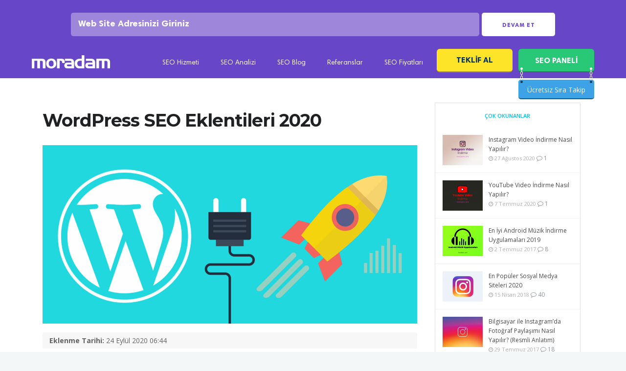

--- FILE ---
content_type: text/html; charset=UTF-8
request_url: https://www.moradam.com/20180211206235/wordpress-seo-eklentileri-2020/
body_size: 24104
content:
 
<!DOCTYPE html>

<html lang="tr">

<head>

	<meta charset="UTF-8">
		<meta name="viewport" content="width=device-width, initial-scale=1, maximum-scale=5">
		<link rel="profile" href="https://gmpg.org/xfn/11">
		<link rel="pingback" href="https://www.moradam.com/xmlrpc.php">
		<link rel="apple-touch-icon-precomposed" href="https://www.moradam.com/wp-content/uploads/2017/12/moradam-seo.png"><link rel="apple-touch-icon-precomposed" sizes="72x72" href="https://www.moradam.com/wp-content/uploads/2017/12/moradam-seo.png"><link rel="shortcut icon" href="https://www.moradam.com/wp-content/uploads/2018/10/faviconmor-1.png">
<meta name='robots' content='index, follow, max-image-preview:large, max-snippet:-1, max-video-preview:-1' />

	<!-- This site is optimized with the Yoast SEO plugin v21.3 - https://yoast.com/wordpress/plugins/seo/ -->
	<title>WordPress SEO Eklentileri 2020 - Moradam</title>
	<meta name="description" content="WordPress SEO Eklentileri 2020 ilgili tüm bilgilere bu sayfadan ulaşabilirsiniz. WordPress SEO Eklentileri 2020 hakkında yazılmış tüm içerikleri liste halinde görütünleyin." />
	<link rel="canonical" href="https://www.moradam.com/20180211206235/wordpress-seo-eklentileri-2020/" />
	<meta property="og:locale" content="tr_TR" />
	<meta property="og:type" content="article" />
	<meta property="og:title" content="WordPress SEO Eklentileri 2020 - Moradam" />
	<meta property="og:description" content="WordPress SEO Eklentileri 2020 ilgili tüm bilgilere bu sayfadan ulaşabilirsiniz. WordPress SEO Eklentileri 2020 hakkında yazılmış tüm içerikleri liste halinde görütünleyin." />
	<meta property="og:url" content="https://www.moradam.com/20180211206235/wordpress-seo-eklentileri-2020/" />
	<meta property="og:site_name" content="Moradam" />
	<meta property="article:publisher" content="https://www.facebook.com/moradamseo/" />
	<meta property="article:published_time" content="2020-09-24T15:44:06+00:00" />
	<meta property="article:modified_time" content="2022-02-26T13:45:09+00:00" />
	<meta property="og:image" content="https://www.moradam.com/wp-content/uploads/2020/09/WP-Seo-eklentileri.png" />
	<meta property="og:image:width" content="1420" />
	<meta property="og:image:height" content="676" />
	<meta property="og:image:type" content="image/png" />
	<meta name="author" content="Aslı" />
	<meta name="twitter:card" content="summary_large_image" />
	<meta name="twitter:creator" content="@moradamcom" />
	<meta name="twitter:site" content="@moradamcom" />
	<meta name="twitter:label1" content="Yazan:" />
	<meta name="twitter:data1" content="Aslı" />
	<meta name="twitter:label2" content="Tahmini okuma süresi" />
	<meta name="twitter:data2" content="2 dakika" />
	<script type="application/ld+json" class="yoast-schema-graph">{"@context":"https://schema.org","@graph":[{"@type":"Article","@id":"https://www.moradam.com/20180211206235/wordpress-seo-eklentileri-2020/#article","isPartOf":{"@id":"https://www.moradam.com/20180211206235/wordpress-seo-eklentileri-2020/"},"author":{"name":"Aslı","@id":"https://www.moradam.com/#/schema/person/5b379c565107ca43fca298de9bf69549"},"headline":"WordPress SEO Eklentileri 2020","datePublished":"2020-09-24T15:44:06+00:00","dateModified":"2022-02-26T13:45:09+00:00","mainEntityOfPage":{"@id":"https://www.moradam.com/20180211206235/wordpress-seo-eklentileri-2020/"},"wordCount":397,"commentCount":1,"publisher":{"@id":"https://www.moradam.com/#organization"},"image":{"@id":"https://www.moradam.com/20180211206235/wordpress-seo-eklentileri-2020/#primaryimage"},"thumbnailUrl":"https://www.moradam.com/wp-content/uploads/2020/09/WP-Seo-eklentileri.png","articleSection":["Wordpress"],"inLanguage":"tr","potentialAction":[{"@type":"CommentAction","name":"Comment","target":["https://www.moradam.com/20180211206235/wordpress-seo-eklentileri-2020/#respond"]}]},{"@type":"WebPage","@id":"https://www.moradam.com/20180211206235/wordpress-seo-eklentileri-2020/","url":"https://www.moradam.com/20180211206235/wordpress-seo-eklentileri-2020/","name":"WordPress SEO Eklentileri 2020 - Moradam","isPartOf":{"@id":"https://www.moradam.com/#website"},"primaryImageOfPage":{"@id":"https://www.moradam.com/20180211206235/wordpress-seo-eklentileri-2020/#primaryimage"},"image":{"@id":"https://www.moradam.com/20180211206235/wordpress-seo-eklentileri-2020/#primaryimage"},"thumbnailUrl":"https://www.moradam.com/wp-content/uploads/2020/09/WP-Seo-eklentileri.png","datePublished":"2020-09-24T15:44:06+00:00","dateModified":"2022-02-26T13:45:09+00:00","description":"WordPress SEO Eklentileri 2020 ilgili tüm bilgilere bu sayfadan ulaşabilirsiniz. WordPress SEO Eklentileri 2020 hakkında yazılmış tüm içerikleri liste halinde görütünleyin.","breadcrumb":{"@id":"https://www.moradam.com/20180211206235/wordpress-seo-eklentileri-2020/#breadcrumb"},"inLanguage":"tr","potentialAction":[{"@type":"ReadAction","target":["https://www.moradam.com/20180211206235/wordpress-seo-eklentileri-2020/"]}]},{"@type":"ImageObject","inLanguage":"tr","@id":"https://www.moradam.com/20180211206235/wordpress-seo-eklentileri-2020/#primaryimage","url":"https://www.moradam.com/wp-content/uploads/2020/09/WP-Seo-eklentileri.png","contentUrl":"https://www.moradam.com/wp-content/uploads/2020/09/WP-Seo-eklentileri.png","width":1420,"height":676},{"@type":"BreadcrumbList","@id":"https://www.moradam.com/20180211206235/wordpress-seo-eklentileri-2020/#breadcrumb","itemListElement":[{"@type":"ListItem","position":1,"name":"Ana sayfa","item":"https://www.moradam.com/"},{"@type":"ListItem","position":2,"name":"SEO Blog","item":"https://www.moradam.com/blog/"},{"@type":"ListItem","position":3,"name":"Wordpress","item":"https://www.moradam.com/index/wordpress/"},{"@type":"ListItem","position":4,"name":"WordPress SEO Eklentileri 2020"}]},{"@type":"WebSite","@id":"https://www.moradam.com/#website","url":"https://www.moradam.com/","name":"Moradam","description":"Profesyonel SEO hizmetleri","publisher":{"@id":"https://www.moradam.com/#organization"},"potentialAction":[{"@type":"SearchAction","target":{"@type":"EntryPoint","urlTemplate":"https://www.moradam.com/?s={search_term_string}"},"query-input":"required name=search_term_string"}],"inLanguage":"tr"},{"@type":"Organization","@id":"https://www.moradam.com/#organization","name":"moradam","url":"https://www.moradam.com/","logo":{"@type":"ImageObject","inLanguage":"tr","@id":"https://www.moradam.com/#/schema/logo/image/","url":"https://www.moradam.com/wp-content/uploads/2017/05/MMM.png","contentUrl":"https://www.moradam.com/wp-content/uploads/2017/05/MMM.png","width":166,"height":166,"caption":"moradam"},"image":{"@id":"https://www.moradam.com/#/schema/logo/image/"},"sameAs":["https://www.facebook.com/moradamseo/","https://twitter.com/moradamcom","https://www.instagram.com/moradamcom/","https://www.youtube.com/channel/UCHLmyqWRQ9XW0thbQq-sGjw"]},{"@type":"Person","@id":"https://www.moradam.com/#/schema/person/5b379c565107ca43fca298de9bf69549","name":"Aslı","image":{"@type":"ImageObject","inLanguage":"tr","@id":"https://www.moradam.com/#/schema/person/image/","url":"https://secure.gravatar.com/avatar/2f764c5715cda9ff034b1a923a42ef38?s=96&d=mm&r=g","contentUrl":"https://secure.gravatar.com/avatar/2f764c5715cda9ff034b1a923a42ef38?s=96&d=mm&r=g","caption":"Aslı"},"description":"SEO ve dijital gelişmeler hakkında makaleler, derlemeler, çeviriler, listeler, incelemeler, analizler...","url":"https://www.moradam.com/author/asli/"}]}</script>
	<!-- / Yoast SEO plugin. -->


<link rel='dns-prefetch' href='//panel.moradam.com' />
<link rel='dns-prefetch' href='//fonts.googleapis.com' />
<link rel="alternate" type="application/rss+xml" title="Moradam &raquo; beslemesi" href="https://www.moradam.com/feed/" />
<link rel="alternate" type="application/rss+xml" title="Moradam &raquo; yorum beslemesi" href="https://www.moradam.com/comments/feed/" />
<link rel="alternate" type="application/rss+xml" title="Moradam &raquo; WordPress SEO Eklentileri 2020 yorum beslemesi" href="https://www.moradam.com/20180211206235/wordpress-seo-eklentileri-2020/feed/" />
<link rel='stylesheet' id='wp-block-library-css' href='https://www.moradam.com/wp-includes/css/dist/block-library/style.min.css?ver=6.3.7' type='text/css' media='all' />
<style id='classic-theme-styles-inline-css' type='text/css'>
/*! This file is auto-generated */
.wp-block-button__link{color:#fff;background-color:#32373c;border-radius:9999px;box-shadow:none;text-decoration:none;padding:calc(.667em + 2px) calc(1.333em + 2px);font-size:1.125em}.wp-block-file__button{background:#32373c;color:#fff;text-decoration:none}
</style>
<style id='global-styles-inline-css' type='text/css'>
body{--wp--preset--color--black: #000000;--wp--preset--color--cyan-bluish-gray: #abb8c3;--wp--preset--color--white: #ffffff;--wp--preset--color--pale-pink: #f78da7;--wp--preset--color--vivid-red: #cf2e2e;--wp--preset--color--luminous-vivid-orange: #ff6900;--wp--preset--color--luminous-vivid-amber: #fcb900;--wp--preset--color--light-green-cyan: #7bdcb5;--wp--preset--color--vivid-green-cyan: #00d084;--wp--preset--color--pale-cyan-blue: #8ed1fc;--wp--preset--color--vivid-cyan-blue: #0693e3;--wp--preset--color--vivid-purple: #9b51e0;--wp--preset--gradient--vivid-cyan-blue-to-vivid-purple: linear-gradient(135deg,rgba(6,147,227,1) 0%,rgb(155,81,224) 100%);--wp--preset--gradient--light-green-cyan-to-vivid-green-cyan: linear-gradient(135deg,rgb(122,220,180) 0%,rgb(0,208,130) 100%);--wp--preset--gradient--luminous-vivid-amber-to-luminous-vivid-orange: linear-gradient(135deg,rgba(252,185,0,1) 0%,rgba(255,105,0,1) 100%);--wp--preset--gradient--luminous-vivid-orange-to-vivid-red: linear-gradient(135deg,rgba(255,105,0,1) 0%,rgb(207,46,46) 100%);--wp--preset--gradient--very-light-gray-to-cyan-bluish-gray: linear-gradient(135deg,rgb(238,238,238) 0%,rgb(169,184,195) 100%);--wp--preset--gradient--cool-to-warm-spectrum: linear-gradient(135deg,rgb(74,234,220) 0%,rgb(151,120,209) 20%,rgb(207,42,186) 40%,rgb(238,44,130) 60%,rgb(251,105,98) 80%,rgb(254,248,76) 100%);--wp--preset--gradient--blush-light-purple: linear-gradient(135deg,rgb(255,206,236) 0%,rgb(152,150,240) 100%);--wp--preset--gradient--blush-bordeaux: linear-gradient(135deg,rgb(254,205,165) 0%,rgb(254,45,45) 50%,rgb(107,0,62) 100%);--wp--preset--gradient--luminous-dusk: linear-gradient(135deg,rgb(255,203,112) 0%,rgb(199,81,192) 50%,rgb(65,88,208) 100%);--wp--preset--gradient--pale-ocean: linear-gradient(135deg,rgb(255,245,203) 0%,rgb(182,227,212) 50%,rgb(51,167,181) 100%);--wp--preset--gradient--electric-grass: linear-gradient(135deg,rgb(202,248,128) 0%,rgb(113,206,126) 100%);--wp--preset--gradient--midnight: linear-gradient(135deg,rgb(2,3,129) 0%,rgb(40,116,252) 100%);--wp--preset--font-size--small: 13px;--wp--preset--font-size--medium: 20px;--wp--preset--font-size--large: 36px;--wp--preset--font-size--x-large: 42px;--wp--preset--spacing--20: 0.44rem;--wp--preset--spacing--30: 0.67rem;--wp--preset--spacing--40: 1rem;--wp--preset--spacing--50: 1.5rem;--wp--preset--spacing--60: 2.25rem;--wp--preset--spacing--70: 3.38rem;--wp--preset--spacing--80: 5.06rem;--wp--preset--shadow--natural: 6px 6px 9px rgba(0, 0, 0, 0.2);--wp--preset--shadow--deep: 12px 12px 50px rgba(0, 0, 0, 0.4);--wp--preset--shadow--sharp: 6px 6px 0px rgba(0, 0, 0, 0.2);--wp--preset--shadow--outlined: 6px 6px 0px -3px rgba(255, 255, 255, 1), 6px 6px rgba(0, 0, 0, 1);--wp--preset--shadow--crisp: 6px 6px 0px rgba(0, 0, 0, 1);}:where(.is-layout-flex){gap: 0.5em;}:where(.is-layout-grid){gap: 0.5em;}body .is-layout-flow > .alignleft{float: left;margin-inline-start: 0;margin-inline-end: 2em;}body .is-layout-flow > .alignright{float: right;margin-inline-start: 2em;margin-inline-end: 0;}body .is-layout-flow > .aligncenter{margin-left: auto !important;margin-right: auto !important;}body .is-layout-constrained > .alignleft{float: left;margin-inline-start: 0;margin-inline-end: 2em;}body .is-layout-constrained > .alignright{float: right;margin-inline-start: 2em;margin-inline-end: 0;}body .is-layout-constrained > .aligncenter{margin-left: auto !important;margin-right: auto !important;}body .is-layout-constrained > :where(:not(.alignleft):not(.alignright):not(.alignfull)){max-width: var(--wp--style--global--content-size);margin-left: auto !important;margin-right: auto !important;}body .is-layout-constrained > .alignwide{max-width: var(--wp--style--global--wide-size);}body .is-layout-flex{display: flex;}body .is-layout-flex{flex-wrap: wrap;align-items: center;}body .is-layout-flex > *{margin: 0;}body .is-layout-grid{display: grid;}body .is-layout-grid > *{margin: 0;}:where(.wp-block-columns.is-layout-flex){gap: 2em;}:where(.wp-block-columns.is-layout-grid){gap: 2em;}:where(.wp-block-post-template.is-layout-flex){gap: 1.25em;}:where(.wp-block-post-template.is-layout-grid){gap: 1.25em;}.has-black-color{color: var(--wp--preset--color--black) !important;}.has-cyan-bluish-gray-color{color: var(--wp--preset--color--cyan-bluish-gray) !important;}.has-white-color{color: var(--wp--preset--color--white) !important;}.has-pale-pink-color{color: var(--wp--preset--color--pale-pink) !important;}.has-vivid-red-color{color: var(--wp--preset--color--vivid-red) !important;}.has-luminous-vivid-orange-color{color: var(--wp--preset--color--luminous-vivid-orange) !important;}.has-luminous-vivid-amber-color{color: var(--wp--preset--color--luminous-vivid-amber) !important;}.has-light-green-cyan-color{color: var(--wp--preset--color--light-green-cyan) !important;}.has-vivid-green-cyan-color{color: var(--wp--preset--color--vivid-green-cyan) !important;}.has-pale-cyan-blue-color{color: var(--wp--preset--color--pale-cyan-blue) !important;}.has-vivid-cyan-blue-color{color: var(--wp--preset--color--vivid-cyan-blue) !important;}.has-vivid-purple-color{color: var(--wp--preset--color--vivid-purple) !important;}.has-black-background-color{background-color: var(--wp--preset--color--black) !important;}.has-cyan-bluish-gray-background-color{background-color: var(--wp--preset--color--cyan-bluish-gray) !important;}.has-white-background-color{background-color: var(--wp--preset--color--white) !important;}.has-pale-pink-background-color{background-color: var(--wp--preset--color--pale-pink) !important;}.has-vivid-red-background-color{background-color: var(--wp--preset--color--vivid-red) !important;}.has-luminous-vivid-orange-background-color{background-color: var(--wp--preset--color--luminous-vivid-orange) !important;}.has-luminous-vivid-amber-background-color{background-color: var(--wp--preset--color--luminous-vivid-amber) !important;}.has-light-green-cyan-background-color{background-color: var(--wp--preset--color--light-green-cyan) !important;}.has-vivid-green-cyan-background-color{background-color: var(--wp--preset--color--vivid-green-cyan) !important;}.has-pale-cyan-blue-background-color{background-color: var(--wp--preset--color--pale-cyan-blue) !important;}.has-vivid-cyan-blue-background-color{background-color: var(--wp--preset--color--vivid-cyan-blue) !important;}.has-vivid-purple-background-color{background-color: var(--wp--preset--color--vivid-purple) !important;}.has-black-border-color{border-color: var(--wp--preset--color--black) !important;}.has-cyan-bluish-gray-border-color{border-color: var(--wp--preset--color--cyan-bluish-gray) !important;}.has-white-border-color{border-color: var(--wp--preset--color--white) !important;}.has-pale-pink-border-color{border-color: var(--wp--preset--color--pale-pink) !important;}.has-vivid-red-border-color{border-color: var(--wp--preset--color--vivid-red) !important;}.has-luminous-vivid-orange-border-color{border-color: var(--wp--preset--color--luminous-vivid-orange) !important;}.has-luminous-vivid-amber-border-color{border-color: var(--wp--preset--color--luminous-vivid-amber) !important;}.has-light-green-cyan-border-color{border-color: var(--wp--preset--color--light-green-cyan) !important;}.has-vivid-green-cyan-border-color{border-color: var(--wp--preset--color--vivid-green-cyan) !important;}.has-pale-cyan-blue-border-color{border-color: var(--wp--preset--color--pale-cyan-blue) !important;}.has-vivid-cyan-blue-border-color{border-color: var(--wp--preset--color--vivid-cyan-blue) !important;}.has-vivid-purple-border-color{border-color: var(--wp--preset--color--vivid-purple) !important;}.has-vivid-cyan-blue-to-vivid-purple-gradient-background{background: var(--wp--preset--gradient--vivid-cyan-blue-to-vivid-purple) !important;}.has-light-green-cyan-to-vivid-green-cyan-gradient-background{background: var(--wp--preset--gradient--light-green-cyan-to-vivid-green-cyan) !important;}.has-luminous-vivid-amber-to-luminous-vivid-orange-gradient-background{background: var(--wp--preset--gradient--luminous-vivid-amber-to-luminous-vivid-orange) !important;}.has-luminous-vivid-orange-to-vivid-red-gradient-background{background: var(--wp--preset--gradient--luminous-vivid-orange-to-vivid-red) !important;}.has-very-light-gray-to-cyan-bluish-gray-gradient-background{background: var(--wp--preset--gradient--very-light-gray-to-cyan-bluish-gray) !important;}.has-cool-to-warm-spectrum-gradient-background{background: var(--wp--preset--gradient--cool-to-warm-spectrum) !important;}.has-blush-light-purple-gradient-background{background: var(--wp--preset--gradient--blush-light-purple) !important;}.has-blush-bordeaux-gradient-background{background: var(--wp--preset--gradient--blush-bordeaux) !important;}.has-luminous-dusk-gradient-background{background: var(--wp--preset--gradient--luminous-dusk) !important;}.has-pale-ocean-gradient-background{background: var(--wp--preset--gradient--pale-ocean) !important;}.has-electric-grass-gradient-background{background: var(--wp--preset--gradient--electric-grass) !important;}.has-midnight-gradient-background{background: var(--wp--preset--gradient--midnight) !important;}.has-small-font-size{font-size: var(--wp--preset--font-size--small) !important;}.has-medium-font-size{font-size: var(--wp--preset--font-size--medium) !important;}.has-large-font-size{font-size: var(--wp--preset--font-size--large) !important;}.has-x-large-font-size{font-size: var(--wp--preset--font-size--x-large) !important;}
.wp-block-navigation a:where(:not(.wp-element-button)){color: inherit;}
:where(.wp-block-post-template.is-layout-flex){gap: 1.25em;}:where(.wp-block-post-template.is-layout-grid){gap: 1.25em;}
:where(.wp-block-columns.is-layout-flex){gap: 2em;}:where(.wp-block-columns.is-layout-grid){gap: 2em;}
.wp-block-pullquote{font-size: 1.5em;line-height: 1.6;}
</style>
<link rel='stylesheet' id='contact-form-7-css' href='https://www.moradam.com/wp-content/plugins/contact-form-7/includes/css/styles.css?ver=5.8.1' type='text/css' media='all' />
<link rel='stylesheet' id='wp-pagenavi-css' href='https://www.moradam.com/wp-content/plugins/wp-pagenavi/pagenavi-css.css?ver=2.70' type='text/css' media='all' />
<link rel='stylesheet' id='main-style-css' href='https://www.moradam.com/wp-content/themes/easyweb/css/master.css?ver=2.1.5' type='text/css' media='all' />
<link rel='stylesheet' id='webnus-dynamic-styles-css' href='https://www.moradam.com/wp-content/themes/easyweb/css/dyncss.css?ver=6.3.7' type='text/css' media='all' />
<style id='webnus-dynamic-styles-inline-css' type='text/css'>
@font-face {  font-family: 'custom-font-1';  font-style: normal;  font-weight: normal;  src: url('?#iefix') format('embedded-opentype'),url('') format('woff'),url('') format('truetype');}@font-face {  font-family: 'custom-font-2';  font-style: normal;  font-weight: normal;  src: url('?#iefix') format('embedded-opentype'),url('') format('woff'),url('') format('truetype');}@font-face {  font-family: 'custom-font-3';  font-style: normal;  font-weight: normal;  src: url('?#iefix') format('embedded-opentype'),url('') format('woff'),url('') format('truetype');}#wrap #nav a { color:;}#wrap #nav a:hover,.transparent-header-w.t-dark-w #header.horizontal-w.duplex-hd #nav > li:hover > a,.transparent-header-w #header.horizontal-w #nav > li:hover > a {color:;}#wrap #nav li.current > a, #wrap #nav li.current ul li a:hover, #wrap #nav li.active > a {color:;}#wrap #scroll-top a {background-color:;}#wrap #scroll-top a:hover {background-color:;}.icon-box1 img, .icon-box1 i{width: 65px;height: 20px;}.w-pricing-table.pt-type6 .pt-header h4 {margin:0 auto;}.w-pricing-table.pt-type6 .pt-header:after {   border-left: 30px solid transparent;}.our-team3 figure {width: auto;float: left;margin-right: 3%;}#wrap .tdetail h2 {line-height: 28px;font-size: 22px;}
</style>
<link rel='stylesheet' id='webnus-google-fonts-css' href='https://fonts.googleapis.com/css?family=Open+Sans%3A400%2C300%2C400italic%2C600%2C700%2C700italic%2C800%7CMerriweather%3A400%2C400italic%2C700%2C700italic%7CLora%3A400%2C400italic%2C700%2C700italic%7CPoppins%3A300%2C400%2C500%2C600%2C700&#038;subset=latin%2Clatin-ext' type='text/css' media='all' />
<link rel='stylesheet' id='redux-google-fonts-easyweb_webnus_options-css' href='https://fonts.googleapis.com/css?family=Montserrat%3A400%2C700%7CExo%3A100%2C200%2C300%2C400%2C500%2C600%2C700%2C800%2C900%2C100italic%2C200italic%2C300italic%2C400italic%2C500italic%2C600italic%2C700italic%2C800italic%2C900italic&#038;subset=latin&#038;ver=1647441982' type='text/css' media='all' />
<script type='text/javascript' src='https://www.moradam.com/wp-includes/js/jquery/jquery.min.js?ver=3.7.0' id='jquery-core-js'></script>
<script type='text/javascript' src='https://www.moradam.com/wp-includes/js/jquery/jquery-migrate.min.js?ver=3.4.1' id='jquery-migrate-js'></script>
		<script type="text/javascript">
			/* <![CDATA[ */
				var sf_position = '0';
				var sf_templates = "<a href=\"{search_url_escaped}\"><span class=\"sf_text\">See more results<\/span><span class=\"sf_small\">Displaying top results<\/span><\/a>";
				var sf_input = '.live-search';
				jQuery(document).ready(function(){
					jQuery(sf_input).ajaxyLiveSearch({"expand":false,"searchUrl":"https:\/\/www.moradam.com\/?s=%s","text":"Search","delay":500,"iwidth":180,"width":315,"ajaxUrl":"https:\/\/www.moradam.com\/wp-admin\/admin-ajax.php","rtl":0});
					jQuery(".sf_ajaxy-selective-input").keyup(function() {
						var width = jQuery(this).val().length * 8;
						if(width < 50) {
							width = 50;
						}
						jQuery(this).width(width);
					});
					jQuery(".sf_ajaxy-selective-search").click(function() {
						jQuery(this).find(".sf_ajaxy-selective-input").focus();
					});
					jQuery(".sf_ajaxy-selective-close").click(function() {
						jQuery(this).parent().remove();
					});
				});
			/* ]]> */
		</script>
		<script>
  (function(i,s,o,g,r,a,m){i['GoogleAnalyticsObject']=r;i[r]=i[r]||function(){
  (i[r].q=i[r].q||[]).push(arguments)},i[r].l=1*new Date();a=s.createElement(o),
  m=s.getElementsByTagName(o)[0];a.async=1;a.src=g;m.parentNode.insertBefore(a,m)
  })(window,document,'script','https://www.google-analytics.com/analytics.js','ga');

  ga('create', 'UA-36918742-13', 'auto');
  ga('send', 'pageview');

</script>
<meta name="msvalidate.01" content="68CDDC57BE03698EF75169F3445DF2E0" /><style type="text/css" media="screen">body{  }</style>		<meta property="og:title" content="WordPress SEO Eklentileri 2020" />
		<meta property="og:type" content="article" />
		<meta property="og:image" content="https://www.moradam.com/wp-content/uploads/2020/09/WP-Seo-eklentileri.png" />
		<meta property="og:url" content="https://www.moradam.com/20180211206235/wordpress-seo-eklentileri-2020/" />
		<meta property="og:description" content="Günümüzde WordPress, dünyadaki en popüler içerik yönetim sistemidir. WordPress&#8217;in dünya çapında bu kadar talep görmesinin ana nedenlerinden biri, gelişmiş bir kullanıcı dostu olması ve WP işlevselliğini artıran çok sayıda eklentidir. Bu yazıda 2020 en çok kullanılan WordPress SEO eklentilerini bulabilirsiniz. HTTP&#8217;den HTTPS&#8217;ye Geçiş Eklentisi Web sitenizde zaten çok sayıda sayfa ve yayın oluşturduysanız ve şimdi HTTPS&#8217;ye geçmeyi düşünüyorsanız, Really Simple SSL işinizi görür. Basit ve kullanımı kolaydır. İnternet sitesi &#8220;https&#8221; geçişini otomatik olarak gerçekleştirmenize olanak sağlar.  Yönlendirme Eklentisi Redirection eklentisi, birkaç tıklamayla 301, 302 vb. yönlendirmelerini ayarlamaya ve yönlendirmelerle sayfaları gruplandırmaya izin verir. Önbellek Eklentisi Web sitesi performansını ve yükleme hızını artırmanın en kolay yollarından biri önbelleğe alma eklentilerini kullanmaktır. En popüler iki eklenti WP Super Cache ve W3 Total Cache&#8216;dir. Birincisi basit, ikincisi daha detaylıdır. Site Haritası Eklentisi Google XML Sitemaps By Auctollo, sitenizin kök dizinine anında yerleştirilecek site haritasını otomatik olarak oluşturmanıza ve güncellemenize olanak tanır.  Genel İşlevli SEO Eklentisi Eklentisi İçerik optimizasyonu ve çok sayıda SEO görevinin çözülmesi için önde gelen eklentiler Yoast ile All in One SEO Pack eklentisidir. Her ikisi de web sitesi içeriğini arama motorlarının önerilerine göre optimize etmeye, temel meta etiketleri ve kanonik sayfaları ayarlamaya, sosyal medya biçimlendirmesi oluşturmaya yardımcı olur. Günlük çalışma aracınız olarak hangi eklentiyi seçerseniz seçin, WordPress ile çalışan her SEO uzmanı, web yöneticisi veya blogger için mutlaka sahip olunması gereken bir eklentidir. Görüntü Sıkıştırma Eklentisi Yüksek çözünürlüklü büyük görüntüleri kalitesinde bozulma olmaksızın sıkıştırmak için Imagify eklentisi işinizi görür.  AMP Eklentisi Mobil adaptasyon kod düzeyinde korkutucu görünebilir, ancak uygun bir eklenti ile tüm bu işlemler kolaylaşır. AMP for WordPress, işlevsel eklentilerden biridir. Geliştiricinin yardımı olmadan otomatik modda herhangi bir sayfanın AMP sürümlerinin oluşturulmasına izin verir." />
		<meta property="og:site_name" content="Moradam" />
		<meta name="generator" content="Powered by Visual Composer - drag and drop page builder for WordPress."/>
<!--[if lte IE 9]><link rel="stylesheet" type="text/css" href="https://www.moradam.com/wp-content/plugins/js_composer/assets/css/vc_lte_ie9.min.css" media="screen"><![endif]-->      <meta name="onesignal" content="wordpress-plugin"/>
            <script>

      window.OneSignal = window.OneSignal || [];

      OneSignal.push( function() {
        OneSignal.SERVICE_WORKER_UPDATER_PATH = "OneSignalSDKUpdaterWorker.js.php";
                      OneSignal.SERVICE_WORKER_PATH = "OneSignalSDKWorker.js.php";
                      OneSignal.SERVICE_WORKER_PARAM = { scope: "/" };
        OneSignal.setDefaultNotificationUrl("https://www.moradam.com");
        var oneSignal_options = {};
        window._oneSignalInitOptions = oneSignal_options;

        oneSignal_options['wordpress'] = true;
oneSignal_options['appId'] = 'a6fc96cb-16f0-4adb-a586-3007006591c4';
oneSignal_options['allowLocalhostAsSecureOrigin'] = true;
oneSignal_options['welcomeNotification'] = { };
oneSignal_options['welcomeNotification']['title'] = "Yeni SEO Haberleri Bildirimlerini Aktif Ettiniz!";
oneSignal_options['welcomeNotification']['message'] = "Bildirimlere abone oldunuz! Artık Güncel SEO haberlerini anında bildirim ile alacaksınız.";
oneSignal_options['path'] = "https://www.moradam.com/wp-content/plugins/onesignal-free-web-push-notifications/sdk_files/";
oneSignal_options['promptOptions'] = { };
oneSignal_options['notifyButton'] = { };
oneSignal_options['notifyButton']['enable'] = true;
oneSignal_options['notifyButton']['position'] = 'bottom-right';
oneSignal_options['notifyButton']['theme'] = 'default';
oneSignal_options['notifyButton']['size'] = 'medium';
oneSignal_options['notifyButton']['showCredit'] = true;
oneSignal_options['notifyButton']['text'] = {};
oneSignal_options['notifyButton']['text']['tip.state.unsubscribed'] = 'Güncel SEO Haberleri Bildirimlerini Açmak İçin Tıklayın!';
oneSignal_options['notifyButton']['text']['tip.state.subscribed'] = 'Güncel SEO Haberleri Bildirimlerine Abone Oldunuz!';
oneSignal_options['notifyButton']['text']['tip.state.blocked'] = 'Bildirimleri Engellediniz';
oneSignal_options['notifyButton']['text']['message.action.subscribed'] = 'Bildirimlere abone oldunuz! Artık Güncel SEO haberlerini anında bildirim ile alacaksınız.';
oneSignal_options['notifyButton']['text']['message.action.resubscribed'] = 'Bildirimlere tekrar abone oldunuz! Artık Güncel SEO haberlerini anında bildirim ile alacaksınız.';
oneSignal_options['notifyButton']['text']['message.action.unsubscribed'] = 'Artık yeni bildirim almayacaksınız.';
oneSignal_options['notifyButton']['text']['dialog.main.title'] = 'Site bildirimlerini yönet';
oneSignal_options['notifyButton']['text']['dialog.main.button.subscribe'] = 'ABONE OL';
oneSignal_options['notifyButton']['text']['dialog.main.button.unsubscribe'] = 'ABONELİKTEN ÇIK';
oneSignal_options['notifyButton']['text']['dialog.blocked.title'] = 'BİLDİRİM ENGELİNİ KALDIR';
                OneSignal.init(window._oneSignalInitOptions);
                      });

      function documentInitOneSignal() {
        var oneSignal_elements = document.getElementsByClassName("OneSignal-prompt");

        var oneSignalLinkClickHandler = function(event) { OneSignal.push(['registerForPushNotifications']); event.preventDefault(); };        for(var i = 0; i < oneSignal_elements.length; i++)
          oneSignal_elements[i].addEventListener('click', oneSignalLinkClickHandler, false);
      }

      if (document.readyState === 'complete') {
           documentInitOneSignal();
      }
      else {
           window.addEventListener("load", function(event){
               documentInitOneSignal();
          });
      }
    </script>
<style type="text/css" title="dynamic-css" class="options-output">#wrap #footer{background-color:#222429;}#wrap #footer .footbot{background-color:#25272d;}body{font-family:Open Sans,arial,helvatica;}#wrap p{font-family:Open Sans,arial,helvatica;line-height:30px;font-size:16px;}#wrap h1,#wrap h2,#wrap h3,#wrap h4,#wrap h5,#wrap h6{font-family:Montserrat;}#wrap h1{font-family:Montserrat;line-height:42px;font-size:36px;}#wrap h2{font-family:Montserrat;line-height:36px;font-size:30px;}#wrap h3{font-family:Montserrat;line-height:30px;font-size:24px;}#wrap h4{font-family:Exo;}#wrap h5{font-family:Exo;}#wrap h6{font-family:Exo;}#wrap ul#nav a{font-family:Montserrat;}#nav ul li a{font-family:Montserrat;}.blog-single-post h1{text-align:left;}</style><noscript><style type="text/css"> .wpb_animate_when_almost_visible { opacity: 1; }</style></noscript><link rel="preload" as="image" href="https://www.moradam.com/wp-content/uploads/2020/09/WP-Seo-eklentileri.png">
<link rel="preload" as="image" href="https://www.moradam.com/images/xturk-728x90.png">

</head>
<body class="post-template-default single single-post postid-20180211206235 single-format-standard   has-topbar-w wpb-js-composer js-comp-ver-5.0.1 vc_responsive" data-scrolls-value="380">
<!-- Start the #wrap div -->
<div id="wrap" class="">



	
<link rel="stylesheet" href="https://www.moradam.com/inc/vdi_header.css?v=14102020">
<style>button.button.panelbtn::before {
    content: "";
    width: 5px;
    height: 32px;
    position: absolute;
    top:38px;
    left: 4px;
    z-index: 99;
    background: url(https://www.moradam.com/images/icon-tit.png) no-repeat center center;
}
button.button.panelbtn::after {
    content: "";
    width: 5px;
    height: 32px;
    position: absolute;
    top:38px;
    right: 4px;
    z-index: 99;
    background: url(https://www.moradam.com/images/icon-tit.png) no-repeat center center;
}

.vdi-32area {
    background: #3da3e6;
    height: 40px;
    position: absolute;
    margin-top: 15px;
    width: 100%;
    border-radius: 5px;
    border-bottom: solid 2px #00000075;
}

.vdi-32area span {
    color: #fff;
    width: 100%;
    text-align: center;
    line-height: 31px;
}</style>


<div id="wt-masthead" aria-hidden="true">
	<div class="row">
<div class="large-12 kesfet-lg12">
<form action="https://panel.moradam.com/" autocomplete="off">
<div class="kesifarka">
<input type="text" name="s" class="kesifinpt" placeholder="Web Site Adresinizi Giriniz">
<input type="hidden" name="r" value="6696">
<button class="btn-kesfet btn1">Devam Et</button>
</div>
</form>
</div>
</div>
</div>
<header class="vdi_2019Header">
<div class="vdi_header_bar">
<div class="vdi_solayasla">
<div class="vdi_header-sol_logo">
<a href="/" title="Ana Sayfa">
<img src="https://www.moradam.com/images/logo.svg" alt="Moradam Logo">



</a>
</div>


<div class="vdi_header-sol_menu mobilde-gizle">
<ul class="vdi_header-sol_menu-list">





<li class="vdi_ust-menu-item"><a href="https://www.moradam.com/seo/" title="SEO'ya Genel Bakış">SEO Hizmeti</a></li>
<li class="vdi_ust-menu-item"><a href="https://www.moradam.com/web-sitesi-analiz" title="SEO Analizi">SEO Analizi</a></li>
<li class="vdi_ust-menu-item"><a href="https://www.moradam.com/blog/" title="SEO Blog">SEO Blog</a></li>


<li class="vdi_ust-menu-item"><a href="https://www.moradam.com/seo-referanslari" title="SEO Referansları">Referanslar</a></li>
<li class="vdi_ust-menu-item"><a href="https://www.moradam.com/seo-fiyatlari" title="SEO Fiyatları">SEO Fiyatları</a></li>
<li class="vdi_ust-menu-item" aria-hidden="true"><button onclick="paketalUst()" type="button" class="button paketAl" data-title="Ücretsiz Danışmanlık Alın">Teklif Al</button></li>

<li class="vdi_ust-menu-item"><button onclick="location.href='https://panel.moradam.com';" value="Webmaster Panel" type="button" class="button panelbtn" rel="nofollow">SEO PANELİ</button>
<div class="vdi-32area"><a href="https://panel.moradam.com/" target="_blank" class="vdi-ust-panel-btn" rel="nofollow"><span>Ücretsiz Sıra Takip</span></a></div>


</li>


</ul>
</div>
</div>

</div>

</header>

<!-- end-header -->

<section class="container page-content" >
	<hr class="vertical-space2">
		<section class="col-md-9 cntt-w">
					<article class="blog-single-post">
								<div class="post-trait-w"> 					<h1>WordPress SEO Eklentileri 2020</h1> <img src="https://www.moradam.com/wp-content/uploads/2020/09/WP-Seo-eklentileri.png" alt="WordPress SEO Eklentileri 2020" class="landscape full" width="1420" height="676" />									</div>
									<div class="post post-20180211206235 type-post status-publish format-standard has-post-thumbnail hentry category-wordpress">
																				<div class="postmetadata" style="background: #f7f7f7;"><strong>Eklenme Tarihi: </strong>24 Eylül 2020 06:44</div>
										<p><span style="color: #000000;"> Günümüzde WordPress, dünyadaki en popüler içerik yönetim sistemidir. WordPress&#8217;in dünya çapında bu kadar talep görmesinin ana nedenlerinden biri, gelişmiş bir kullanıcı dostu olması ve WP işlevselliğini artıran çok sayıda eklentidir. Bu yazıda 2020 en çok kullanılan WordPress SEO eklentilerini bulabilirsiniz.</span></p>
<h2><span style="color: #ff0000;"><strong>HTTP&#8217;den HTTPS&#8217;ye Geçiş Eklentisi</strong></span></h2>
<p><img decoding="async" fetchpriority="high" class="size-full wp-image-20180211204865" src="https://www.moradam.com/wp-content/uploads/2019/06/http-vs-https.jpg" alt="http vs https" width="703" height="497" srcset="https://www.moradam.com/wp-content/uploads/2019/06/http-vs-https.jpg 703w, https://www.moradam.com/wp-content/uploads/2019/06/http-vs-https-300x212.jpg 300w, https://www.moradam.com/wp-content/uploads/2019/06/http-vs-https-500x353.jpg 500w" sizes="(max-width: 703px) 100vw, 703px" /></p>
<p><span style="color: #000000;">Web sitenizde zaten çok sayıda sayfa ve yayın oluşturduysanız ve şimdi HTTPS&#8217;ye geçmeyi düşünüyorsanız, <span style="text-decoration: underline;"><span style="color: #0000ff;"><strong><a style="color: #0000ff; text-decoration: underline;" href="https://wordpress.org/plugins/really-simple-ssl/">Really Simple SSL</a></strong></span></span> işinizi görür. Basit ve kullanımı kolaydır. İnternet sitesi &#8220;https&#8221; geçişini otomatik olarak gerçekleştirmenize olanak sağlar. </span></p>
<h2><span style="color: #ff0000;"><strong>Yönlendirme Eklentisi</strong></span></h2>
<p><img decoding="async" class="alignnone size-large wp-image-20180211205962" src="https://www.moradam.com/wp-content/uploads/2020/08/301-Yönlendirme-İşlemi-1024x682.png" alt="" width="940" height="626" srcset="https://www.moradam.com/wp-content/uploads/2020/08/301-Yönlendirme-İşlemi-1024x682.png 1024w, https://www.moradam.com/wp-content/uploads/2020/08/301-Yönlendirme-İşlemi-300x200.png 300w, https://www.moradam.com/wp-content/uploads/2020/08/301-Yönlendirme-İşlemi-768x512.png 768w, https://www.moradam.com/wp-content/uploads/2020/08/301-Yönlendirme-İşlemi-500x333.png 500w, https://www.moradam.com/wp-content/uploads/2020/08/301-Yönlendirme-İşlemi-420x280.png 420w, https://www.moradam.com/wp-content/uploads/2020/08/301-Yönlendirme-İşlemi-690x460.png 690w, https://www.moradam.com/wp-content/uploads/2020/08/301-Yönlendirme-İşlemi.png 1111w" sizes="(max-width: 940px) 100vw, 940px" /></p>
<p><span style="color: #000000;"><strong><span style="text-decoration: underline; color: #0000ff;"><a style="color: #0000ff;" href="https://wordpress.org/plugins/redirection/">Redirection</a></span></strong> eklentisi, birkaç tıklamayla 301, 302 vb. yönlendirmelerini ayarlamaya ve yönlendirmelerle sayfaları gruplandırmaya izin verir.</span></p>
<h2><span style="color: #ff0000;"><strong>Önbellek Eklentisi</strong></span></h2>
<p><img decoding="async" class="size-large wp-image-14499" src="https://www.moradam.com/wp-content/uploads/2017/12/tarayıcı-önbellekleme-1024x493.jpg" alt="tarayıcı önbellekleme" width="940" height="453" srcset="https://www.moradam.com/wp-content/uploads/2017/12/tarayıcı-önbellekleme.jpg 1024w, https://www.moradam.com/wp-content/uploads/2017/12/tarayıcı-önbellekleme-300x144.jpg 300w, https://www.moradam.com/wp-content/uploads/2017/12/tarayıcı-önbellekleme-768x370.jpg 768w, https://www.moradam.com/wp-content/uploads/2017/12/tarayıcı-önbellekleme-500x241.jpg 500w" sizes="(max-width: 940px) 100vw, 940px" /></p>
<p><span style="color: #000000;">Web sitesi performansını ve yükleme hızını artırmanın en kolay yollarından biri önbelleğe alma eklentilerini kullanmaktır. En popüler iki eklenti <span style="text-decoration: underline;"><strong><span style="color: #0000ff; text-decoration: underline;"><a style="color: #0000ff; text-decoration: underline;" href="https://wordpress.org/plugins/wp-super-cache/" target="_blank" rel="noopener noreferrer">WP Super Cache</a></span></strong></span></span> ve <span style="color: #000000;"><span style="text-decoration: underline;"><strong><span style="color: #0000ff; text-decoration: underline;"><a style="color: #0000ff; text-decoration: underline;" href="https://wordpress.org/plugins/w3-total-cache/" target="_blank" rel="noopener noreferrer">W3 Total Cache</a></span></strong></span><span style="color: #000000;">&#8216;dir<strong>. </strong></span>Birincisi basit, ikincisi daha detaylıdır.</span></p>
<h2><span style="color: #ff0000;"><strong>Site Haritası Eklentisi</strong></span></h2>
<p><img decoding="async" loading="lazy" class="size-large wp-image-13148" src="https://www.moradam.com/wp-content/uploads/2017/08/Sitemap2-1024x576.jpg" alt="Sitemap" width="940" height="529" srcset="https://www.moradam.com/wp-content/uploads/2017/08/Sitemap2-1024x576.jpg 1024w, https://www.moradam.com/wp-content/uploads/2017/08/Sitemap2-300x169.jpg 300w, https://www.moradam.com/wp-content/uploads/2017/08/Sitemap2-768x432.jpg 768w, https://www.moradam.com/wp-content/uploads/2017/08/Sitemap2-500x281.jpg 500w, https://www.moradam.com/wp-content/uploads/2017/08/Sitemap2.jpg 1200w" sizes="(max-width: 940px) 100vw, 940px" /></p>
<p><span style="color: #000000;"><span style="text-decoration: underline;"><strong><span style="color: #0000ff;"><a style="color: #0000ff; text-decoration: underline;" href="https://wordpress.org/plugins/google-sitemap-generator/">Google XML Sitemaps</a></span></strong></span> By Auctollo, sitenizin kök dizinine anında yerleştirilecek site haritasını otomatik olarak oluşturmanıza ve güncellemenize olanak tanır. </span></p>
<h2><span style="color: #ff0000;"><strong>Genel İşlevli SEO Eklentisi Eklentisi</strong></span></h2>
<p><img decoding="async" loading="lazy" class="size-full wp-image-20180211204575" src="https://www.moradam.com/wp-content/uploads/2019/02/SEO-Çalışmalarınıza-Katkı-Sağlayacak-En-İyi-WordPress-SEO-Eklentiler.jpg" alt="SEO Çalışmalarınıza Katkı Sağlayacak En İyi WordPress SEO Eklentiler" width="750" height="498" srcset="https://www.moradam.com/wp-content/uploads/2019/02/SEO-Çalışmalarınıza-Katkı-Sağlayacak-En-İyi-WordPress-SEO-Eklentiler.jpg 750w, https://www.moradam.com/wp-content/uploads/2019/02/SEO-Çalışmalarınıza-Katkı-Sağlayacak-En-İyi-WordPress-SEO-Eklentiler-300x200.jpg 300w, https://www.moradam.com/wp-content/uploads/2019/02/SEO-Çalışmalarınıza-Katkı-Sağlayacak-En-İyi-WordPress-SEO-Eklentiler-500x332.jpg 500w, https://www.moradam.com/wp-content/uploads/2019/02/SEO-Çalışmalarınıza-Katkı-Sağlayacak-En-İyi-WordPress-SEO-Eklentiler-420x280.jpg 420w" sizes="(max-width: 750px) 100vw, 750px" /></p>
<p><span style="color: #000000;">İçerik optimizasyonu ve çok sayıda SEO görevinin çözülmesi için önde gelen eklentiler <strong><span style="text-decoration: underline; color: #0000ff;"><a style="color: #0000ff;" href="https://yoast.com/wordpress/plugins/seo/">Yoast</a></span></strong> ile <span style="color: #0000ff;"><strong><span style="text-decoration: underline;"><a style="color: #0000ff; text-decoration: underline;" href="https://wordpress.org/plugins/all-in-one-seo-pack/">All in One SEO Pack</a></span></strong></span> eklentisidir. Her ikisi de web sitesi içeriğini arama motorlarının önerilerine göre optimize etmeye, temel meta etiketleri ve kanonik sayfaları ayarlamaya, sosyal medya biçimlendirmesi oluşturmaya yardımcı olur. Günlük çalışma aracınız olarak hangi eklentiyi seçerseniz seçin, WordPress ile çalışan her SEO uzmanı, web yöneticisi veya blogger için mutlaka sahip olunması gereken bir eklentidir.</span></p>
<h2><span style="color: #ff0000;"><strong>Görüntü Sıkıştırma Eklentisi</strong></span></h2>
<p><img decoding="async" loading="lazy" class="alignnone size-large wp-image-20180211204680" src="https://www.moradam.com/wp-content/uploads/2019/04/Sıkıştırma-1024x536.jpeg" alt="" width="940" height="492" srcset="https://www.moradam.com/wp-content/uploads/2019/04/Sıkıştırma-1024x536.jpeg 1024w, https://www.moradam.com/wp-content/uploads/2019/04/Sıkıştırma-300x157.jpeg 300w, https://www.moradam.com/wp-content/uploads/2019/04/Sıkıştırma-768x402.jpeg 768w, https://www.moradam.com/wp-content/uploads/2019/04/Sıkıştırma-500x262.jpeg 500w, https://www.moradam.com/wp-content/uploads/2019/04/Sıkıştırma.jpeg 1200w" sizes="(max-width: 940px) 100vw, 940px" /></p>
<p><span style="color: #000000;">Yüksek çözünürlüklü büyük görüntüleri kalitesinde bozulma olmaksızın sıkıştırmak için <span style="text-decoration: underline;"><strong><span style="color: #0000ff;"><a style="color: #0000ff;" href="https://wordpress.org/plugins/imagify/">Imagify</a></span></strong></span> eklentisi işinizi görür. </span></p>
<h2><span style="color: #ff0000;"><strong>AMP Eklentisi</strong></span></h2>
<p><img decoding="async" loading="lazy" class="alignnone size-large wp-image-20180211204156" src="https://www.moradam.com/wp-content/uploads/2018/10/html-amp-kurulumu-1024x500.png" alt="html amp kurulumu" width="940" height="459" srcset="https://www.moradam.com/wp-content/uploads/2018/10/html-amp-kurulumu.png 1024w, https://www.moradam.com/wp-content/uploads/2018/10/html-amp-kurulumu-300x146.png 300w, https://www.moradam.com/wp-content/uploads/2018/10/html-amp-kurulumu-768x375.png 768w, https://www.moradam.com/wp-content/uploads/2018/10/html-amp-kurulumu-500x244.png 500w" sizes="(max-width: 940px) 100vw, 940px" /></p>
<p><span style="color: #000000;">Mobil adaptasyon kod düzeyinde korkutucu görünebilir, ancak uygun bir eklenti ile tüm bu işlemler kolaylaşır. <a style="color: #000000;" href="https://wordpress.org/plugins/amp/"><strong><span style="text-decoration: underline; color: #0000ff;">AMP for WordPress</span></strong></a>, işlevsel eklentilerden biridir. Geliştiricinin yardımı olmadan otomatik modda herhangi bir sayfanın AMP sürümlerinin oluşturulmasına izin verir.</span></p>

																					<div class="post-sharing"><div class="blog-social">
												<span>Sosyal Medyada Paylaş</span>
												<a class="facebook" rel="nofollow noreferrer" href="https://www.facebook.com/sharer.php?u=https://www.moradam.com/20180211206235/wordpress-seo-eklentileri-2020/&amp;t=WordPress SEO Eklentileri 2020" target="blank"><i class="fa-facebook"></i></a>
												
												<a class="twitter" rel="nofollow noreferrer" href="https://twitter.com/intent/tweet?original_referer=https://www.moradam.com/20180211206235/wordpress-seo-eklentileri-2020/&amp;text=WordPress SEO Eklentileri 2020&amp;tw_p=tweetbutton&amp;url=https://www.moradam.com/20180211206235/wordpress-seo-eklentileri-2020/" target="_blank"><i class="fa-twitter"></i></a>
												<a class="linkedin" rel="nofollow noreferrer" href="http://www.linkedin.com/shareArticle?mini=true&amp;url=https://www.moradam.com/20180211206235/wordpress-seo-eklentileri-2020/&amp;title=WordPress SEO Eklentileri 2020&amp;source=Moradam"><i class="fa-linkedin"></i></a>
												<a class="email" rel="nofollow noreferrer" href="mailto:?subject=WordPress SEO Eklentileri 2020&amp;body=https://www.moradam.com/20180211206235/wordpress-seo-eklentileri-2020/"><i class="fa-envelope"></i></a>
											</div></div>
										
										<br class="clear">
										<!-- End Tags -->
										<div class="next-prev-posts">
											
										</div><!-- End next-prev post -->

																					<div class="about-author-sec">
												<img alt='' src='https://secure.gravatar.com/avatar/2f764c5715cda9ff034b1a923a42ef38?s=90&#038;d=mm&#038;r=g' srcset='https://secure.gravatar.com/avatar/2f764c5715cda9ff034b1a923a42ef38?s=180&#038;d=mm&#038;r=g 2x' class='avatar avatar-90 photo' height='90' width='90' loading='lazy' decoding='async'/>												<h5><a href="https://www.moradam.com/author/asli/" title="Aslı tarafından yazılan yazılar" rel="author">Aslı</a></h5>
												<p>SEO ve dijital gelişmeler hakkında makaleler, derlemeler, çeviriler, listeler, incelemeler, analizler...</p>
											</div>
										

										<div class="container rec-posts"><div class="col-md-12"><h3 class="rec-title">Bunları da okumalısınız</div></h3>													<div class="col-md-4 col-sm-4"><article class="rec-post">
														<figure><a href="https://www.moradam.com/20180211209244/rakiplerin-site-hizini-toplu-olarak-nasil-analiz-edilir/" title="Rakiplerin Site Hızını Toplu Olarak Nasıl Analiz Edilir?"><img src="https://www.moradam.com/wp-content/uploads/2023/04/rakiplerin-site-hizi-420x330.png" alt="Rakiplerin Site Hızını Toplu Olarak Nasıl Analiz Edilir?" class="landscape thumbnail easyweb_webnus_blog2_thumb" width="420" height="330" /></a></figure>
														<h5><a href="https://www.moradam.com/20180211209244/rakiplerin-site-hizini-toplu-olarak-nasil-analiz-edilir/">Rakiplerin Site Hızını Toplu Olarak Nasıl Analiz Edilir?</a></h5>
														<p>25 Nisan 2023 </p>
													</article></div>
																									<div class="col-md-4 col-sm-4"><article class="rec-post">
														<figure><a href="https://www.moradam.com/20180211209169/accelerate-wp-nedir/" title="Accelerate WP Nedir?"><img src="https://www.moradam.com/wp-content/uploads/2023/03/AccelerateWP-420x295.png" alt="Accelerate WP Nedir?" class="landscape thumbnail easyweb_webnus_blog2_thumb" width="420" height="295" /></a></figure>
														<h5><a href="https://www.moradam.com/20180211209169/accelerate-wp-nedir/">Accelerate WP Nedir?</a></h5>
														<p>18 Mart 2023 </p>
													</article></div>
																									<div class="col-md-4 col-sm-4"><article class="rec-post">
														<figure><a href="https://www.moradam.com/20180211208784/2022nin-en-iyi-wordpress-temalari/" title="2022&#039;nin En İyi Wordpress Temaları"><img src="https://www.moradam.com/wp-content/uploads/2022/07/Wordpress-Temalari-420x330.jpg" alt="2022&#039;nin En İyi Wordpress Temaları" class="landscape thumbnail easyweb_webnus_blog2_thumb" width="420" height="330" /></a></figure>
														<h5><a href="https://www.moradam.com/20180211208784/2022nin-en-iyi-wordpress-temalari/">2022&#8217;nin En İyi WordPress Temaları</a></h5>
														<p>12 Temmuz 2022 </p>
													</article></div>
												
									</div>
								</article>
								<div class="comments-wrap" id="comments">
	<div class="commentbox">
					<div class="post-bottom-section">
			<div class="right">
									<h4 class="comments-title">
						<strong>Çok Yorumlananlar</strong>
					</h4>
					<div class="navigation">
						<div class="alignleft"></div>
						<div class="alignright"></div>
					</div>
					<ol class="commentlist">
							<li class="comment even thread-even depth-1" id="comment-9258">
		<div class="comment-info">	
			<img alt='' src='https://secure.gravatar.com/avatar/1599f3865c3e5c187f7c5c4c4a8787e0?s=90&#038;d=mm&#038;r=g' srcset='https://secure.gravatar.com/avatar/1599f3865c3e5c187f7c5c4c4a8787e0?s=180&#038;d=mm&#038;r=g 2x' class='avatar avatar-90 photo' height='90' width='90' loading='lazy' decoding='async'/>			<cite>
				<a href="https://www.cihadsumbul.com.tr" class="url" rel="ugc external nofollow">Cihad Sümbül</a> : 
				<span class="comment-data"><a href="#comment-9258" title="">Kasım 20, 2020 at 1:05 am</a></span>
			</cite>
		</div>
		<div class="comment-text">
						<p>Harika bir içerik. Teşekkürler Moradam!</p>
			<div class="reply">
				<a rel='nofollow' class='comment-reply-link' href='#comment-9258' data-commentid="9258" data-postid="20180211206235" data-belowelement="comment-9258" data-respondelement="respond" data-replyto="Cevap Cihad Sümbül" aria-label='Cevap Cihad Sümbül'>Cevapla</a>			</div>	
		</div>
</li><!-- #comment-## -->
					</ol>
					<div class="navigation">
						<div class="alignleft"></div>
						<div class="alignright"></div>
					</div>
											</div>
		</div>
			<div id="respond" class="comment-respond">
		<h3 id="reply-title" class="comment-reply-title">Bir cevap yazın <small><a rel="nofollow" id="cancel-comment-reply-link" href="/20180211206235/wordpress-seo-eklentileri-2020/#respond" style="display:none;">Cevabı iptal et</a></small></h3><form action="https://www.moradam.com/wp-comments-post.php" method="post" id="commentform" class="comment-form"><p class="comment-notes"><span id="email-notes">E-posta hesabınız yayımlanmayacak.</span> <span class="required-field-message">Gerekli alanlar <span class="required">*</span> ile işaretlenmişlerdir</span></p><p class="comment-form-comment"><label for="comment">Yorum <span class="required">*</span></label> <textarea id="comment" name="comment" cols="45" rows="8" maxlength="65525" required="required"></textarea></p><p class="comment-form-author"><label for="author">İsim <span class="required">*</span></label> <input id="author" name="author" type="text" value="" size="30" maxlength="245" autocomplete="name" required="required" /></p>
<p class="comment-form-email"><label for="email">E-posta <span class="required">*</span></label> <input id="email" name="email" type="text" value="" size="30" maxlength="100" aria-describedby="email-notes" autocomplete="email" required="required" /></p>
<p class="comment-form-url"><label for="url">İnternet sitesi</label> <input id="url" name="url" type="text" value="" size="30" maxlength="200" autocomplete="url" /></p>
<p class="comment-form-cookies-consent"><input id="wp-comment-cookies-consent" name="wp-comment-cookies-consent" type="checkbox" value="yes" /> <label for="wp-comment-cookies-consent">Bir dahaki sefere yorum yaptığımda kullanılmak üzere adımı, e-posta adresimi ve web site adresimi bu tarayıcıya kaydet.</label></p>
<p class="form-submit"><input name="submit" type="submit" id="submit" class="submit" value="Yorum gönder" /> <input type='hidden' name='comment_post_ID' value='20180211206235' id='comment_post_ID' />
<input type='hidden' name='comment_parent' id='comment_parent' value='0' />
</p><p style="display: none;"><input type="hidden" id="akismet_comment_nonce" name="akismet_comment_nonce" value="e10d8fe8b5" /></p><p style="display: none !important;"><label>&#916;<textarea name="ak_hp_textarea" cols="45" rows="8" maxlength="100"></textarea></label><input type="hidden" id="ak_js_1" name="ak_js" value="205"/><script>document.getElementById( "ak_js_1" ).setAttribute( "value", ( new Date() ).getTime() );</script></p></form>	</div><!-- #respond -->
		</div>
</div>					</section>
					<!-- end-main-conten -->

											<aside class="col-md-3 sidebar">
							<div class="widget">		<div class="widget-tabs"><div class="tab-hold tabs-wrapper"><ul id="tabs" class="tabset tabs">
										<li><a href="#tab-popular">Çok Okunanlar</a></li>
																			</ul><div class="tab-box tabs-container">
										<div id="tab-popular" class="tab tab_content" style="display: none;">
												<ul class="tab-list">
														<li>
																	<div class="image"><a href="https://www.moradam.com/20180211205902/instagram-video-indirme/"><img width="164" height="124" src="https://www.moradam.com/wp-content/uploads/2020/08/Instagram-Video-Indirme-164x124.png" class="attachment-easyweb_webnus_tabs_img size-easyweb_webnus_tabs_img wp-post-image" alt="" decoding="async" loading="lazy" srcset="https://www.moradam.com/wp-content/uploads/2020/08/Instagram-Video-Indirme-164x124.png 164w, https://www.moradam.com/wp-content/uploads/2020/08/Instagram-Video-Indirme-300x226.png 300w, https://www.moradam.com/wp-content/uploads/2020/08/Instagram-Video-Indirme-768x579.png 768w, https://www.moradam.com/wp-content/uploads/2020/08/Instagram-Video-Indirme-500x377.png 500w, https://www.moradam.com/wp-content/uploads/2020/08/Instagram-Video-Indirme.png 888w" sizes="(max-width: 164px) 100vw, 164px" /></a></div>
																<div class="content">
									<a href="https://www.moradam.com/20180211205902/instagram-video-indirme/">Instagram Video İndirme Nasıl Yapılır?</a>
									<div class="tab-meta">
										<span class="tab-date"><i class="fa-clock-o"></i> 27 Ağustos 2020</span>	
										<span class="tab-comments"> <i class="fa-comment-o"></i> 1 </span>
									</div>
								</div>
							</li>
														<li>
																	<div class="image"><a href="https://www.moradam.com/20180211205838/youtube-video-indirme-nasil-yapilir/"><img width="164" height="124" src="https://www.moradam.com/wp-content/uploads/2020/07/Youtube-Video-Indir-164x124.png" class="attachment-easyweb_webnus_tabs_img size-easyweb_webnus_tabs_img wp-post-image" alt="Youtube Video İndirme" decoding="async" loading="lazy" srcset="https://www.moradam.com/wp-content/uploads/2020/07/Youtube-Video-Indir-164x124.png 164w, https://www.moradam.com/wp-content/uploads/2020/07/Youtube-Video-Indir-300x226.png 300w, https://www.moradam.com/wp-content/uploads/2020/07/Youtube-Video-Indir-768x579.png 768w, https://www.moradam.com/wp-content/uploads/2020/07/Youtube-Video-Indir-500x377.png 500w, https://www.moradam.com/wp-content/uploads/2020/07/Youtube-Video-Indir.png 888w" sizes="(max-width: 164px) 100vw, 164px" /></a></div>
																<div class="content">
									<a href="https://www.moradam.com/20180211205838/youtube-video-indirme-nasil-yapilir/">YouTube Video İndirme Nasıl Yapılır?</a>
									<div class="tab-meta">
										<span class="tab-date"><i class="fa-clock-o"></i> 7 Temmuz 2020</span>	
										<span class="tab-comments"> <i class="fa-comment-o"></i> 1 </span>
									</div>
								</div>
							</li>
														<li>
																	<div class="image"><a href="https://www.moradam.com/11918/en-iyi-android-muzik-indirme-uygulamalari-2017/"><img width="164" height="124" src="https://www.moradam.com/wp-content/uploads/2017/07/Android-Müzik-164x124.png" class="attachment-easyweb_webnus_tabs_img size-easyweb_webnus_tabs_img wp-post-image" alt="" decoding="async" loading="lazy" /></a></div>
																<div class="content">
									<a href="https://www.moradam.com/11918/en-iyi-android-muzik-indirme-uygulamalari-2017/">En İyi Android Müzik İndirme Uygulamaları 2019</a>
									<div class="tab-meta">
										<span class="tab-date"><i class="fa-clock-o"></i> 2 Temmuz 2017</span>	
										<span class="tab-comments"> <i class="fa-comment-o"></i> 8 </span>
									</div>
								</div>
							</li>
														<li>
																	<div class="image"><a href="https://www.moradam.com/20180211202996/en-populer-sosyal-medya-siteleri-2018/"><img width="164" height="124" src="https://www.moradam.com/wp-content/uploads/2018/04/instagram-164x124.png" class="attachment-easyweb_webnus_tabs_img size-easyweb_webnus_tabs_img wp-post-image" alt="" decoding="async" loading="lazy" /></a></div>
																<div class="content">
									<a href="https://www.moradam.com/20180211202996/en-populer-sosyal-medya-siteleri-2018/">En Popüler Sosyal Medya Siteleri 2020</a>
									<div class="tab-meta">
										<span class="tab-date"><i class="fa-clock-o"></i> 15 Nisan 2018</span>	
										<span class="tab-comments"> <i class="fa-comment-o"></i> 40 </span>
									</div>
								</div>
							</li>
														<li>
																	<div class="image"><a href="https://www.moradam.com/12643/bilgisayar-ile-instagramda-fotograf-paylasimi-nasil-yapilir-resmli-anlatim/"><img width="164" height="124" src="https://www.moradam.com/wp-content/uploads/2017/07/Instagramda-Fotoğraf-Paylaşımı-164x124.jpg" class="attachment-easyweb_webnus_tabs_img size-easyweb_webnus_tabs_img wp-post-image" alt="Instagram&#039;da Fotoğraf Paylaşımı" decoding="async" loading="lazy" /></a></div>
																<div class="content">
									<a href="https://www.moradam.com/12643/bilgisayar-ile-instagramda-fotograf-paylasimi-nasil-yapilir-resmli-anlatim/">Bilgisayar ile Instagram&#8217;da Fotoğraf Paylaşımı Nasıl Yapılır? (Resmli Anlatım)</a>
									<div class="tab-meta">
										<span class="tab-date"><i class="fa-clock-o"></i> 29 Temmuz 2017</span>	
										<span class="tab-comments"> <i class="fa-comment-o"></i> 18 </span>
									</div>
								</div>
							</li>
														<li>
																	<div class="image"><a href="https://www.moradam.com/12391/en-iyi-forum-yazilimlari/"><img width="164" height="124" src="https://www.moradam.com/wp-content/uploads/2017/07/en-iyi-forum-yazılımları-164x124.jpg" class="attachment-easyweb_webnus_tabs_img size-easyweb_webnus_tabs_img wp-post-image" alt="en iyi forum yazılımları" decoding="async" loading="lazy" /></a></div>
																<div class="content">
									<a href="https://www.moradam.com/12391/en-iyi-forum-yazilimlari/">Özelliklerine Göre En İyi Forum Yazılımları 2020</a>
									<div class="tab-meta">
										<span class="tab-date"><i class="fa-clock-o"></i> 20 Temmuz 2017</span>	
										<span class="tab-comments"> <i class="fa-comment-o"></i> 6 </span>
									</div>
								</div>
							</li>
														<li>
																	<div class="image"><a href="https://www.moradam.com/13094/ucretsiz-vektor-siteleri/"><img width="164" height="124" src="https://www.moradam.com/wp-content/uploads/2017/08/Vektör-Siteleri-164x124.png" class="attachment-easyweb_webnus_tabs_img size-easyweb_webnus_tabs_img wp-post-image" alt="" decoding="async" loading="lazy" /></a></div>
																<div class="content">
									<a href="https://www.moradam.com/13094/ucretsiz-vektor-siteleri/">47 En İyi ve Ücretsiz Vektör Siteleri</a>
									<div class="tab-meta">
										<span class="tab-date"><i class="fa-clock-o"></i> 10 Ağustos 2017</span>	
										<span class="tab-comments"> <i class="fa-comment-o"></i> 4 </span>
									</div>
								</div>
							</li>
														<li>
																	<div class="image"><a href="https://www.moradam.com/20180211206569/instagram-takipci-hilesi-ile-takipci-nasil-artirilir/"><img width="164" height="124" src="https://www.moradam.com/wp-content/uploads/2020/11/instagram-takipçi-satın-alma-164x124.jpg" class="attachment-easyweb_webnus_tabs_img size-easyweb_webnus_tabs_img wp-post-image" alt="Instagram Takipçi Satın Alma" decoding="async" loading="lazy" srcset="https://www.moradam.com/wp-content/uploads/2020/11/instagram-takipçi-satın-alma-164x124.jpg 164w, https://www.moradam.com/wp-content/uploads/2020/11/instagram-takipçi-satın-alma-1000x750.jpg 1000w" sizes="(max-width: 164px) 100vw, 164px" /></a></div>
																<div class="content">
									<a href="https://www.moradam.com/20180211206569/instagram-takipci-hilesi-ile-takipci-nasil-artirilir/">Instagram Takipçi Hilesi ile Takipçi Nasıl Artırılır?</a>
									<div class="tab-meta">
										<span class="tab-date"><i class="fa-clock-o"></i> 30 Kasım 2020</span>	
										<span class="tab-comments"> <i class="fa-comment-o"></i> 2 </span>
									</div>
								</div>
							</li>
														<li>
																	<div class="image"><a href="https://www.moradam.com/13874/google-hizli-index-alma-teknikleri/"><img width="164" height="124" src="https://www.moradam.com/wp-content/uploads/2017/06/google-164x124.jpg" class="attachment-easyweb_webnus_tabs_img size-easyweb_webnus_tabs_img wp-post-image" alt="" decoding="async" loading="lazy" /></a></div>
																<div class="content">
									<a href="https://www.moradam.com/13874/google-hizli-index-alma-teknikleri/">Google Hızlı Index Alma Teknikleri</a>
									<div class="tab-meta">
										<span class="tab-date"><i class="fa-clock-o"></i> 3 Ekim 2017</span>	
										<span class="tab-comments"> <i class="fa-comment-o"></i> 15 </span>
									</div>
								</div>
							</li>
														<li>
																	<div class="image"><a href="https://www.moradam.com/20180211206078/instagram-profilime-bakanlar-nasil-gorulur/"><img width="164" height="124" src="https://www.moradam.com/wp-content/uploads/2020/09/instagram-siyah-beyaz-164x124.png" class="attachment-easyweb_webnus_tabs_img size-easyweb_webnus_tabs_img wp-post-image" alt="" decoding="async" loading="lazy" /></a></div>
																<div class="content">
									<a href="https://www.moradam.com/20180211206078/instagram-profilime-bakanlar-nasil-gorulur/">Instagram Profilime Bakanlar Nasıl Görülür?</a>
									<div class="tab-meta">
										<span class="tab-date"><i class="fa-clock-o"></i> 4 Eylül 2020</span>	
										<span class="tab-comments"> <i class="fa-comment-o"></i> 0 </span>
									</div>
								</div>
							</li>
														<li>
																	<div class="image"><a href="https://www.moradam.com/20180211207835/whatsapp-hareketli-sticker-yapma/"><img width="164" height="124" src="https://www.moradam.com/wp-content/uploads/2021/12/Como-hacer-Sticker-animadas-de-WhatsApp-164x124.jpg" class="attachment-easyweb_webnus_tabs_img size-easyweb_webnus_tabs_img wp-post-image" alt="" decoding="async" loading="lazy" srcset="https://www.moradam.com/wp-content/uploads/2021/12/Como-hacer-Sticker-animadas-de-WhatsApp-164x124.jpg 164w, https://www.moradam.com/wp-content/uploads/2021/12/Como-hacer-Sticker-animadas-de-WhatsApp-500x377.jpg 500w" sizes="(max-width: 164px) 100vw, 164px" /></a></div>
																<div class="content">
									<a href="https://www.moradam.com/20180211207835/whatsapp-hareketli-sticker-yapma/">WhatsApp Hareketli Sticker Yapma</a>
									<div class="tab-meta">
										<span class="tab-date"><i class="fa-clock-o"></i> 30 Aralık 2021</span>	
										<span class="tab-comments"> <i class="fa-comment-o"></i> 0 </span>
									</div>
								</div>
							</li>
														<li>
																	<div class="image"><a href="https://www.moradam.com/20180211205664/en-iyi-pdf-duzenleme-programlari/"><img width="164" height="124" src="https://www.moradam.com/wp-content/uploads/2020/03/PDF-Duzenleme-164x124.png" class="attachment-easyweb_webnus_tabs_img size-easyweb_webnus_tabs_img wp-post-image" alt="" decoding="async" loading="lazy" srcset="https://www.moradam.com/wp-content/uploads/2020/03/PDF-Duzenleme-164x124.png 164w, https://www.moradam.com/wp-content/uploads/2020/03/PDF-Duzenleme-300x226.png 300w, https://www.moradam.com/wp-content/uploads/2020/03/PDF-Duzenleme-768x579.png 768w, https://www.moradam.com/wp-content/uploads/2020/03/PDF-Duzenleme-500x377.png 500w, https://www.moradam.com/wp-content/uploads/2020/03/PDF-Duzenleme.png 888w" sizes="(max-width: 164px) 100vw, 164px" /></a></div>
																<div class="content">
									<a href="https://www.moradam.com/20180211205664/en-iyi-pdf-duzenleme-programlari/">En İyi PDF Düzenleme Programları 2021</a>
									<div class="tab-meta">
										<span class="tab-date"><i class="fa-clock-o"></i> 26 Mart 2020</span>	
										<span class="tab-comments"> <i class="fa-comment-o"></i> 0 </span>
									</div>
								</div>
							</li>
														<li>
																	<div class="image"><a href="https://www.moradam.com/11824/her-bilgisayarda-olmasi-gereken-10-ucretsiz-program/"><img width="164" height="124" src="https://www.moradam.com/wp-content/uploads/2017/07/Her-Bilgisayarda-Olması-Gereken-Programlar-164x124.png" class="attachment-easyweb_webnus_tabs_img size-easyweb_webnus_tabs_img wp-post-image" alt="" decoding="async" loading="lazy" /></a></div>
																<div class="content">
									<a href="https://www.moradam.com/11824/her-bilgisayarda-olmasi-gereken-10-ucretsiz-program/">Her Bilgisayarda Olması Gereken 10 Ücretsiz Program</a>
									<div class="tab-meta">
										<span class="tab-date"><i class="fa-clock-o"></i> 3 Temmuz 2017</span>	
										<span class="tab-comments"> <i class="fa-comment-o"></i> 2 </span>
									</div>
								</div>
							</li>
														<li>
																	<div class="image"><a href="https://www.moradam.com/14666/google-arama-sonuclarinda-musteri-yorumlari-etkisi/"><img width="164" height="124" src="https://www.moradam.com/wp-content/uploads/2018/01/inceleme-ve-seo-164x124.png" class="attachment-easyweb_webnus_tabs_img size-easyweb_webnus_tabs_img wp-post-image" alt="inceleme ve seo" decoding="async" loading="lazy" /></a></div>
																<div class="content">
									<a href="https://www.moradam.com/14666/google-arama-sonuclarinda-musteri-yorumlari-etkisi/">Google Arama Sonuçlarında Müşteri Yorumları Etkisi</a>
									<div class="tab-meta">
										<span class="tab-date"><i class="fa-clock-o"></i> 18 Ocak 2018</span>	
										<span class="tab-comments"> <i class="fa-comment-o"></i> 0 </span>
									</div>
								</div>
							</li>
														<li>
																	<div class="image"><a href="https://www.moradam.com/20180211203556/anahtar-kelime-bulma-en-iyi-5-ucretsiz-anahtar-kelime-bulucu/"><img width="164" height="124" src="https://www.moradam.com/wp-content/uploads/2018/08/Anahtar-Kelime-Bulma-164x124.png" class="attachment-easyweb_webnus_tabs_img size-easyweb_webnus_tabs_img wp-post-image" alt="Anahtar Kelime Bulma" decoding="async" loading="lazy" /></a></div>
																<div class="content">
									<a href="https://www.moradam.com/20180211203556/anahtar-kelime-bulma-en-iyi-5-ucretsiz-anahtar-kelime-bulucu/">Anahtar Kelime Bulma: En İyi Ücretsiz 5 Anahtar Kelime Bulucu</a>
									<div class="tab-meta">
										<span class="tab-date"><i class="fa-clock-o"></i> 23 Ağustos 2018</span>	
										<span class="tab-comments"> <i class="fa-comment-o"></i> 10 </span>
									</div>
								</div>
							</li>
													</ul>
																	</div>
																			</div></div></div>
		</div><div class="widget_text widget"><div class="textwidget custom-html-widget"><style>.subscribe__image img {border-radius:50%;width:138px;margin-bottom:19px;
}.subscribe{padding:18px;border-radius:10px;background-color:#ebebeb;box-shadow:0 1px 3px 0 rgba(0,0,0,.2),0 2px 2px 0 rgba(0,0,0,.12),0 0 2px 0 rgba(0,0,0,.14);text-align:center;border:solid 3px #d5d5d5}.subscribe__title{margin:0 0 15px;font-size:24px;font-weight:600}.subscribe__description{font-size:18px;line-height:1.22}.subscribe__form-wrapper{padding:25px 30px}.subscribe__form-wrapper input[type=text]{display:block;width:100%;padding:12px;margin:0 0 22px;border-radius:5px;background-color:#fff;box-shadow:1px 1px 2px 0 hsla(0,0%,100%,.5);font-size:18px;font-weight:600;line-height:1.44}.subscribe__form-wrapper .btn_fourth,.subscribe__form-wrapper input[type=submit]{display:block;width:100%;padding:16px;font-size:20px;letter-spacing:.9px}.subscribe *{font-family:TMSans}</style>
<div class="subscribe">
                    <div class="subscribe__content">
                        <div class="subscribe__image"><img src="https://www.moradam.com/images/moradam-sag.png" alt="SEO">
                        </div>
<div class="subscribe__title">Haydi SEO yapalım!</div>
											<div class="subscribe__description">Web sitenizin Google konumlarını hemen görün... SEO potansiyelinizi keşfedin!</div>
                    </div>
                    <div class="subscribe__form-wrapper">
                        <form class="js js_form-controller" action="https://panel.moradam.com/">
                            <input type="text" placeholder="siteadi.com" name="s" required=""><input type="hidden" name="r" value="1">
							<input class="btn btn_main btn_fourth" type="submit" value="Hemen Başla">
                        </form>
                    </div>
                </div></div></div><div class="widget"><div class="subtitle-wrap"><h4 class="subtitle">Son Eklenen Makaleler</h4></div>		<div class="side-list"><ul>
				  <li>
		  <a href="https://www.moradam.com/20180211209456/etkili-icerik-pazarlamasi-yoluyla-marka-farkindaligi-nasil-artirilir/" title="Etkili İçerik Pazarlaması Yoluyla Marka Farkındalığı Nasıl Artırılır?"><img src="https://www.moradam.com/wp-content/uploads/2023/07/icerik-pazarlamasiii-164x124.jpg" alt="Etkili İçerik Pazarlaması Yoluyla Marka Farkındalığı Nasıl Artırılır?" class="landscape full easyweb_webnus_tabs_img" width="164" height="124" /></a>		  <h5><a href="https://www.moradam.com/20180211209456/etkili-icerik-pazarlamasi-yoluyla-marka-farkindaligi-nasil-artirilir/">Etkili İçerik Pazarlaması Yoluyla Marka Farkındalığı Nasıl Artırılır?</a></h5>
		  <p>20 Temmuz 2023</p>
		  </li>
				  <li>
		  <a href="https://www.moradam.com/20180211209452/google-ads-ve-seo-dijital-pazarlama-stratejilerinizi-birlestirin/" title="Google Ads ve SEO: Dijital Pazarlama Stratejilerinizi Birleştirin"><img src="https://www.moradam.com/wp-content/uploads/2023/07/Google-ads-organik-siralama-164x124.png" alt="Google Ads ve SEO: Dijital Pazarlama Stratejilerinizi Birleştirin" class="landscape full easyweb_webnus_tabs_img" width="164" height="124" /></a>		  <h5><a href="https://www.moradam.com/20180211209452/google-ads-ve-seo-dijital-pazarlama-stratejilerinizi-birlestirin/">Google Ads ve SEO: Dijital Pazarlama Stratejilerinizi Birleştirin</a></h5>
		  <p>19 Temmuz 2023</p>
		  </li>
				  <li>
		  <a href="https://www.moradam.com/20180211209448/sosyal-medyanin-gucu-toplumlar-arasi-baglantilari-nasil-guclendirir/" title="Sosyal Medyanın Gücü: Toplumlar Arası Bağlantıları Nasıl Güçlendirir?"><img src="https://www.moradam.com/wp-content/uploads/2023/07/sosyal-medyanin-gucu-164x124.jpg" alt="Sosyal Medyanın Gücü: Toplumlar Arası Bağlantıları Nasıl Güçlendirir?" class="landscape full easyweb_webnus_tabs_img" width="164" height="124" /></a>		  <h5><a href="https://www.moradam.com/20180211209448/sosyal-medyanin-gucu-toplumlar-arasi-baglantilari-nasil-guclendirir/">Sosyal Medyanın Gücü: Toplumlar Arası Bağlantıları Nasıl Güçlendirir?</a></h5>
		  <p>18 Temmuz 2023</p>
		  </li>
				  <li>
		  <a href="https://www.moradam.com/20180211209444/yaratici-olmanin-temelleri-nelerdir/" title="Yaratıcı Olmanın Temelleri Nelerdir?"><img src="https://www.moradam.com/wp-content/uploads/2023/07/yaraticilik-164x124.jpg" alt="Yaratıcı Olmanın Temelleri Nelerdir?" class="landscape full easyweb_webnus_tabs_img" width="164" height="124" /></a>		  <h5><a href="https://www.moradam.com/20180211209444/yaratici-olmanin-temelleri-nelerdir/">Yaratıcı Olmanın Temelleri Nelerdir?</a></h5>
		  <p>17 Temmuz 2023</p>
		  </li>
				  <li>
		  <a href="https://www.moradam.com/20180211209441/e-posta-pazarlamasi-icerik-stratejileriyle-yuksek-donusum-elde-etme/" title="E-posta Pazarlaması: İçerik Stratejileriyle Yüksek Dönüşüm Elde Etme"><img src="https://www.moradam.com/wp-content/uploads/2023/07/email-marketing-164x124.png" alt="E-posta Pazarlaması: İçerik Stratejileriyle Yüksek Dönüşüm Elde Etme" class="landscape full easyweb_webnus_tabs_img" width="164" height="124" /></a>		  <h5><a href="https://www.moradam.com/20180211209441/e-posta-pazarlamasi-icerik-stratejileriyle-yuksek-donusum-elde-etme/">E-posta Pazarlaması: İçerik Stratejileriyle Yüksek Dönüşüm Elde Etme</a></h5>
		  <p>14 Temmuz 2023</p>
		  </li>
				  <li>
		  <a href="https://www.moradam.com/20180211209438/dijital-pazarlamada-trendler-2023te-dikkat-edilmesi-gereken-5-onemli-trend/" title="Dijital Pazarlamada Trendler: 2023&#039;te Dikkat Edilmesi Gereken 5 Önemli Trend"><img src="https://www.moradam.com/wp-content/uploads/2023/07/2022-son-164x124.jpg" alt="Dijital Pazarlamada Trendler: 2023&#039;te Dikkat Edilmesi Gereken 5 Önemli Trend" class="landscape full easyweb_webnus_tabs_img" width="164" height="124" /></a>		  <h5><a href="https://www.moradam.com/20180211209438/dijital-pazarlamada-trendler-2023te-dikkat-edilmesi-gereken-5-onemli-trend/">Dijital Pazarlamada Trendler: 2023&#8217;te Dikkat Edilmesi Gereken 5 Önemli Trend</a></h5>
		  <p>13 Temmuz 2023</p>
		  </li>
				  <li>
		  <a href="https://www.moradam.com/20180211209435/seo-ipuclari-web-sitelerinizi-arama-motorlarinda-ust-siralara-tasimanin-yollari/" title="SEO İpuçları: Web Sitelerinizi Arama Motorlarında Üst Sıralara Taşımanın Yolları"><img src="https://www.moradam.com/wp-content/uploads/2023/07/SEO-Ipuclari-164x124.jpg" alt="SEO İpuçları: Web Sitelerinizi Arama Motorlarında Üst Sıralara Taşımanın Yolları" class="landscape full easyweb_webnus_tabs_img" width="164" height="124" /></a>		  <h5><a href="https://www.moradam.com/20180211209435/seo-ipuclari-web-sitelerinizi-arama-motorlarinda-ust-siralara-tasimanin-yollari/">SEO İpuçları: Web Sitelerinizi Arama Motorlarında Üst Sıralara Taşımanın Yolları</a></h5>
		  <p>11 Temmuz 2023</p>
		  </li>
				  <li>
		  <a href="https://www.moradam.com/20180211209431/web-tasariminda-ilham-veren-2023-trendleri/" title="Web Tasarımında İlham Veren 2023 Trendleri"><img src="https://www.moradam.com/wp-content/uploads/2023/07/Web-Tasariminda-Ilham-164x124.jpg" alt="Web Tasarımında İlham Veren 2023 Trendleri" class="landscape full easyweb_webnus_tabs_img" width="164" height="124" /></a>		  <h5><a href="https://www.moradam.com/20180211209431/web-tasariminda-ilham-veren-2023-trendleri/">Web Tasarımında İlham Veren 2023 Trendleri</a></h5>
		  <p>10 Temmuz 2023</p>
		  </li>
				  <li>
		  <a href="https://www.moradam.com/20180211209428/vcloud-kullanim-alanlari-nelerdir/" title="vCloud Kullanım Alanları Nelerdir?"><img src="https://www.moradam.com/wp-content/uploads/2023/07/vcloud-nedir-1-164x124.png" alt="vCloud Kullanım Alanları Nelerdir?" class="landscape full easyweb_webnus_tabs_img" width="164" height="124" /></a>		  <h5><a href="https://www.moradam.com/20180211209428/vcloud-kullanim-alanlari-nelerdir/">vCloud Kullanım Alanları Nelerdir?</a></h5>
		  <p>8 Temmuz 2023</p>
		  </li>
				  <li>
		  <a href="https://www.moradam.com/20180211209425/buyuk-veri-analitigi-verileri-ise-donusturmek/" title="Büyük Veri Analitiği: Verileri İşe Dönüştürmek"><img src="https://www.moradam.com/wp-content/uploads/2023/07/how-big-data-analytics-can-optimize-it-performance-164x124.jpg" alt="Büyük Veri Analitiği: Verileri İşe Dönüştürmek" class="landscape full easyweb_webnus_tabs_img" width="164" height="124" /></a>		  <h5><a href="https://www.moradam.com/20180211209425/buyuk-veri-analitigi-verileri-ise-donusturmek/">Büyük Veri Analitiği: Verileri İşe Dönüştürmek</a></h5>
		  <p>7 Temmuz 2023</p>
		  </li>
				  <li>
		  <a href="https://www.moradam.com/20180211209422/yapay-zeka-gunluk-hayatimizi-nasil-degistiriyor/" title="Yapay Zeka: Günlük Hayatımızı Nasıl Değiştiriyor?"><img src="https://www.moradam.com/wp-content/uploads/2023/07/Yapay-Zeka-hayat-164x124.jpg" alt="Yapay Zeka: Günlük Hayatımızı Nasıl Değiştiriyor?" class="landscape full easyweb_webnus_tabs_img" width="164" height="124" /></a>		  <h5><a href="https://www.moradam.com/20180211209422/yapay-zeka-gunluk-hayatimizi-nasil-degistiriyor/">Yapay Zeka: Günlük Hayatımızı Nasıl Değiştiriyor?</a></h5>
		  <p>6 Temmuz 2023</p>
		  </li>
				  <li>
		  <a href="https://www.moradam.com/20180211209419/yaratici-yazma-icin-5-etkili-teknik-ilhaminizi-nasil-tetikleyebilirsiniz/" title="Yaratıcı Yazma İçin 5 Etkili Teknik: İlhamınızı Nasıl Tetikleyebilirsiniz?"><img src="https://www.moradam.com/wp-content/uploads/2023/07/fikir_nasil_-164x124.jpg" alt="Yaratıcı Yazma İçin 5 Etkili Teknik: İlhamınızı Nasıl Tetikleyebilirsiniz?" class="landscape full easyweb_webnus_tabs_img" width="164" height="124" /></a>		  <h5><a href="https://www.moradam.com/20180211209419/yaratici-yazma-icin-5-etkili-teknik-ilhaminizi-nasil-tetikleyebilirsiniz/">Yaratıcı Yazma İçin 5 Etkili Teknik: İlhamınızı Nasıl Tetikleyebilirsiniz?</a></h5>
		  <p>5 Temmuz 2023</p>
		  </li>
				  <li>
		  <a href="https://www.moradam.com/20180211209416/web-analitigi-verileri-nasil-kullanarak-performansinizi-iyilestirirsiniz/" title="Web Analitiği: Verileri Nasıl Kullanarak Performansınızı İyileştirirsiniz?"><img src="https://www.moradam.com/wp-content/uploads/2023/07/web-analizi-164x124.jpg" alt="Web Analitiği: Verileri Nasıl Kullanarak Performansınızı İyileştirirsiniz?" class="landscape full easyweb_webnus_tabs_img" width="164" height="124" /></a>		  <h5><a href="https://www.moradam.com/20180211209416/web-analitigi-verileri-nasil-kullanarak-performansinizi-iyilestirirsiniz/">Web Analitiği: Verileri Nasıl Kullanarak Performansınızı İyileştirirsiniz?</a></h5>
		  <p>4 Temmuz 2023</p>
		  </li>
				  <li>
		  <a href="https://www.moradam.com/20180211209413/girisimciler-icin-dijital-pazarlama-stratejileri/" title="Girişimciler İçin Dijital Pazarlama Stratejileri"><img src="https://www.moradam.com/wp-content/uploads/2023/07/Marketing-Digital-Planning-164x124.jpg" alt="Girişimciler İçin Dijital Pazarlama Stratejileri" class="landscape full easyweb_webnus_tabs_img" width="164" height="124" /></a>		  <h5><a href="https://www.moradam.com/20180211209413/girisimciler-icin-dijital-pazarlama-stratejileri/">Girişimciler İçin Dijital Pazarlama Stratejileri</a></h5>
		  <p>3 Temmuz 2023</p>
		  </li>
				  <li>
		  <a href="https://www.moradam.com/20180211209408/google-ads-performance-max-hakkinda-bilinmeyenler/" title="Google ADS Performance Max Hakkında Bilinmeyenler"><img src="https://www.moradam.com/wp-content/uploads/2023/06/Performance-Max-Google-Ads-1-164x124.png" alt="Google ADS Performance Max Hakkında Bilinmeyenler" class="landscape full easyweb_webnus_tabs_img" width="164" height="124" /></a>		  <h5><a href="https://www.moradam.com/20180211209408/google-ads-performance-max-hakkinda-bilinmeyenler/">Google ADS Performance Max Hakkında Bilinmeyenler</a></h5>
		  <p>24 Haziran 2023</p>
		  </li>
		        </ul></div>	 
		</div><div class="widget"><div class="subtitle-wrap"><h4 class="subtitle">MORADAM BLOG&#8217;TA ARA</h4></div>
<form role="search" action="https://www.moradam.com/index.php" method="get" >
 <div>
   <input name="s" type="text" placeholder="Aranacak kelime..." class="search-side live-search" >
   <input type="submit" id="searchsubmit" value="Ara" class="btn" />
</div>
</form></div><div class="widget"><div class="subtitle-wrap"><h4 class="subtitle">Sosyal Medyada Moradam</h4></div>			<div class="socialfollow">
			<a rel="nofollow" target="_blank" href="https://www.facebook.com/moradamseo/" class="facebook"><i class="fa-facebook"></i></a><a rel="nofollow" target="_blank" href="https://twitter.com/moradamcom/" class="twitter"><i class="fa-twitter"></i></a><a rel="nofollow" target="_blank" href="https://www.youtube.com/channel/UCHLmyqWRQ9XW0thbQq-sGjw" class="youtube"><i class="fa-youtube"></i></a><a rel="nofollow" target="_blank" href="https://www.instagram.com/moradamcom/" class="instagram"><i class="fa-instagram"></i></a>			</div>	 
		  </div><div class="widget_text widget"><div class="textwidget custom-html-widget"><a href="https://xturk.com/" target="_blank" rel="nofollow noopener" title="webmaster forum"><img src="https://www.moradam.com/images/xturk-300x300.png" height="300px" width="300px" alt="Webmaster Forumu" /></a></div></div><div class="widget"><div class="subtitle-wrap"><h4 class="subtitle">Tag</h4></div><div class="tagcloud"><a href="https://www.moradam.com/makale/android/" class="tag-cloud-link tag-link-2182 tag-link-position-1" style="font-size: 11.85pt;" aria-label="#android (4 öge)">#android</a>
<a href="https://www.moradam.com/makale/google/" class="tag-cloud-link tag-link-2188 tag-link-position-2" style="font-size: 17.8pt;" aria-label="#google (10 öge)">#google</a>
<a href="https://www.moradam.com/makale/optimizasyon/" class="tag-cloud-link tag-link-2185 tag-link-position-3" style="font-size: 8pt;" aria-label="#optimizasyon (2 öge)">#optimizasyon</a>
<a href="https://www.moradam.com/makale/3d-modelleme/" class="tag-cloud-link tag-link-2663 tag-link-position-4" style="font-size: 8pt;" aria-label="3D modelleme (2 öge)">3D modelleme</a>
<a href="https://www.moradam.com/makale/abd/" class="tag-cloud-link tag-link-2202 tag-link-position-5" style="font-size: 8pt;" aria-label="ABD (2 öge)">ABD</a>
<a href="https://www.moradam.com/makale/active-directory/" class="tag-cloud-link tag-link-2755 tag-link-position-6" style="font-size: 8pt;" aria-label="Active Directory (2 öge)">Active Directory</a>
<a href="https://www.moradam.com/makale/call-to-action-nedir/" class="tag-cloud-link tag-link-2319 tag-link-position-7" style="font-size: 8pt;" aria-label="Call to Action Nedir (2 öge)">Call to Action Nedir</a>
<a href="https://www.moradam.com/makale/css/" class="tag-cloud-link tag-link-2313 tag-link-position-8" style="font-size: 10.1pt;" aria-label="CSS (3 öge)">CSS</a>
<a href="https://www.moradam.com/makale/docker/" class="tag-cloud-link tag-link-2444 tag-link-position-9" style="font-size: 8pt;" aria-label="Docker (2 öge)">Docker</a>
<a href="https://www.moradam.com/makale/facebook/" class="tag-cloud-link tag-link-2335 tag-link-position-10" style="font-size: 13.25pt;" aria-label="Facebook (5 öge)">Facebook</a>
<a href="https://www.moradam.com/makale/google-ads/" class="tag-cloud-link tag-link-2194 tag-link-position-11" style="font-size: 14.475pt;" aria-label="Google Ads (6 öge)">Google Ads</a>
<a href="https://www.moradam.com/makale/google-analytics/" class="tag-cloud-link tag-link-2302 tag-link-position-12" style="font-size: 11.85pt;" aria-label="Google Analytics (4 öge)">Google Analytics</a>
<a href="https://www.moradam.com/makale/google-chrome/" class="tag-cloud-link tag-link-2321 tag-link-position-13" style="font-size: 8pt;" aria-label="Google Chrome (2 öge)">Google Chrome</a>
<a href="https://www.moradam.com/makale/gorsellik-ve-tasarim-uyumu/" class="tag-cloud-link tag-link-2518 tag-link-position-14" style="font-size: 8pt;" aria-label="Görsellik ve Tasarım Uyumu (2 öge)">Görsellik ve Tasarım Uyumu</a>
<a href="https://www.moradam.com/makale/guclu-marka-kimligi-olusturma/" class="tag-cloud-link tag-link-2874 tag-link-position-15" style="font-size: 8pt;" aria-label="Güçlü Marka Kimliği Oluşturma (2 öge)">Güçlü Marka Kimliği Oluşturma</a>
<a href="https://www.moradam.com/makale/hosting/" class="tag-cloud-link tag-link-2410 tag-link-position-16" style="font-size: 11.85pt;" aria-label="Hosting (4 öge)">Hosting</a>
<a href="https://www.moradam.com/makale/html/" class="tag-cloud-link tag-link-2315 tag-link-position-17" style="font-size: 11.85pt;" aria-label="HTML (4 öge)">HTML</a>
<a href="https://www.moradam.com/makale/http/" class="tag-cloud-link tag-link-2323 tag-link-position-18" style="font-size: 10.1pt;" aria-label="HTTP (3 öge)">HTTP</a>
<a href="https://www.moradam.com/makale/instagram/" class="tag-cloud-link tag-link-2243 tag-link-position-19" style="font-size: 15.35pt;" aria-label="Instagram (7 öge)">Instagram</a>
<a href="https://www.moradam.com/makale/internet/" class="tag-cloud-link tag-link-2251 tag-link-position-20" style="font-size: 8pt;" aria-label="internet (2 öge)">internet</a>
<a href="https://www.moradam.com/makale/javascript/" class="tag-cloud-link tag-link-2390 tag-link-position-21" style="font-size: 11.85pt;" aria-label="JavaScript (4 öge)">JavaScript</a>
<a href="https://www.moradam.com/makale/kalite-puani-nedir/" class="tag-cloud-link tag-link-2362 tag-link-position-22" style="font-size: 8pt;" aria-label="Kalite Puanı Nedir (2 öge)">Kalite Puanı Nedir</a>
<a href="https://www.moradam.com/makale/marka-vizyonu-nedir/" class="tag-cloud-link tag-link-2744 tag-link-position-23" style="font-size: 8pt;" aria-label="Marka Vizyonu Nedir (2 öge)">Marka Vizyonu Nedir</a>
<a href="https://www.moradam.com/makale/pazarlama-stratejisi/" class="tag-cloud-link tag-link-2570 tag-link-position-24" style="font-size: 8pt;" aria-label="Pazarlama Stratejisi (2 öge)">Pazarlama Stratejisi</a>
<a href="https://www.moradam.com/makale/pepsi/" class="tag-cloud-link tag-link-2415 tag-link-position-25" style="font-size: 8pt;" aria-label="Pepsi (2 öge)">Pepsi</a>
<a href="https://www.moradam.com/makale/reklam/" class="tag-cloud-link tag-link-2372 tag-link-position-26" style="font-size: 8pt;" aria-label="Reklam (2 öge)">Reklam</a>
<a href="https://www.moradam.com/makale/reklam-metni/" class="tag-cloud-link tag-link-2326 tag-link-position-27" style="font-size: 8pt;" aria-label="Reklam metni (2 öge)">Reklam metni</a>
<a href="https://www.moradam.com/makale/reklam-uzantilari/" class="tag-cloud-link tag-link-2369 tag-link-position-28" style="font-size: 8pt;" aria-label="Reklam Uzantıları (2 öge)">Reklam Uzantıları</a>
<a href="https://www.moradam.com/makale/remarketing/" class="tag-cloud-link tag-link-2388 tag-link-position-29" style="font-size: 8pt;" aria-label="Remarketing (2 öge)">Remarketing</a>
<a href="https://www.moradam.com/makale/seo/" class="tag-cloud-link tag-link-2193 tag-link-position-30" style="font-size: 22pt;" aria-label="SEO (18 öge)">SEO</a>
<a href="https://www.moradam.com/makale/siber-guvenlik/" class="tag-cloud-link tag-link-2228 tag-link-position-31" style="font-size: 8pt;" aria-label="Siber güvenlik (2 öge)">Siber güvenlik</a>
<a href="https://www.moradam.com/makale/siber-guvenlik-uzmani/" class="tag-cloud-link tag-link-2227 tag-link-position-32" style="font-size: 8pt;" aria-label="Siber Güvenlik Uzmanı (2 öge)">Siber Güvenlik Uzmanı</a>
<a href="https://www.moradam.com/makale/sosyal-medya/" class="tag-cloud-link tag-link-2247 tag-link-position-33" style="font-size: 13.25pt;" aria-label="Sosyal Medya (5 öge)">Sosyal Medya</a>
<a href="https://www.moradam.com/makale/spam/" class="tag-cloud-link tag-link-2349 tag-link-position-34" style="font-size: 13.25pt;" aria-label="spam (5 öge)">spam</a>
<a href="https://www.moradam.com/makale/steam/" class="tag-cloud-link tag-link-2237 tag-link-position-35" style="font-size: 8pt;" aria-label="Steam (2 öge)">Steam</a>
<a href="https://www.moradam.com/makale/steam-platformu/" class="tag-cloud-link tag-link-2236 tag-link-position-36" style="font-size: 8pt;" aria-label="Steam platformu (2 öge)">Steam platformu</a>
<a href="https://www.moradam.com/makale/teknoloji/" class="tag-cloud-link tag-link-2252 tag-link-position-37" style="font-size: 8pt;" aria-label="teknoloji (2 öge)">teknoloji</a>
<a href="https://www.moradam.com/makale/tiktok/" class="tag-cloud-link tag-link-2459 tag-link-position-38" style="font-size: 8pt;" aria-label="Tiktok (2 öge)">Tiktok</a>
<a href="https://www.moradam.com/makale/viral/" class="tag-cloud-link tag-link-2419 tag-link-position-39" style="font-size: 8pt;" aria-label="viral (2 öge)">viral</a>
<a href="https://www.moradam.com/makale/viral-pazarlama/" class="tag-cloud-link tag-link-2579 tag-link-position-40" style="font-size: 8pt;" aria-label="Viral pazarlama (2 öge)">Viral pazarlama</a>
<a href="https://www.moradam.com/makale/vmware/" class="tag-cloud-link tag-link-2361 tag-link-position-41" style="font-size: 8pt;" aria-label="VMware (2 öge)">VMware</a>
<a href="https://www.moradam.com/makale/windows/" class="tag-cloud-link tag-link-2263 tag-link-position-42" style="font-size: 13.25pt;" aria-label="Windows (5 öge)">Windows</a>
<a href="https://www.moradam.com/makale/wordpress/" class="tag-cloud-link tag-link-2307 tag-link-position-43" style="font-size: 14.475pt;" aria-label="WordPress (6 öge)">WordPress</a>
<a href="https://www.moradam.com/makale/yandex/" class="tag-cloud-link tag-link-2392 tag-link-position-44" style="font-size: 8pt;" aria-label="Yandex (2 öge)">Yandex</a>
<a href="https://www.moradam.com/makale/icerik-pazarlamasi/" class="tag-cloud-link tag-link-2387 tag-link-position-45" style="font-size: 11.85pt;" aria-label="İçerik Pazarlaması (4 öge)">İçerik Pazarlaması</a></div>
</div>						</aside>
										<div class="white-space"></div>
				</section>
				

<section id="pre-footer">


</section>


<!-- Facebook Pixel Code -->
<iframe id="popupSeoAudit" data-refresh="" frameborder="1" scrolling="auto" style="display: none;"></iframe>
<script>
	function fadeIn(el, time) {
		el.style.opacity = 0;

		var last = +new Date();
		var tick = function() {
			el.style.opacity = +el.style.opacity + (new Date() - last) / time;
			last = +new Date();

			if (+el.style.opacity < 1) {
				(window.requestAnimationFrame && requestAnimationFrame(tick)) || setTimeout(tick, 16);
			}
		};

		tick();
	}


	function paketalUst(){
		document.getElementById("popupSeoAudit").style.display = "block";
		fadeIn(document.getElementById("popupSeoAudit"), 300);
		document.getElementById('popupSeoAudit').src = 'https://www.moradam.com/pnl/popups/teklif_al.php';

	}

	</script>

	<!-- End Facebook Pixel Code -->
	<link rel="stylesheet" async type="text/css" href="https://www.moradam.com/inc/vdi_footer.css?v=202601201">
<footer class="vdi-v1-footer h-has-social">
	<section class="vdi-v1-footer__upper">
		<section class="vdi-v1-social">
			<div class="vdi-v1-social__group">
				<p class="vdi-v1-social__title vdi-v1-social__title--inline">
					Bizi takip edin				</p>
				<ul class="vdi-v1-social__list h-no-bullet">
					<li class="vdi-v1-social__item">
						<a class="vdi-v1-social__link" target="_blank" href="https://www.facebook.com/moradamseo/" aria-label="Bizi Facebook'da takip edin" rel="nofollow">
							<svg aria-hidden="true" class="vdi-v1-icon vdi-v1-icon--24px vdi-v1-icon--social vdi-v1-icon--no-padding" role="img">
								<svg id="social-facebook" viewBox="0 0 266.893 266.895">
									<path id="Blue_1_" fill="#000" d="M248.082,262.307c7.854,0,14.223-6.369,14.223-14.225V18.812
									c0-7.857-6.368-14.224-14.223-14.224H18.812c-7.857,0-14.224,6.367-14.224,14.224v229.27c0,7.855,6.366,14.225,14.224,14.225
									H248.082z" />
									<path id="f" fill="#fff" d="M182.409,262.307v-99.803h33.499l5.016-38.895h-38.515V98.777c0-11.261,3.127-18.935,19.275-18.935
									l20.596-0.009V45.045c-3.562-0.474-15.788-1.533-30.012-1.533c-29.695,0-50.025,18.126-50.025,51.413v28.684h-33.585v38.895h33.585
									v99.803H182.409z" />

								</svg>
							</svg>
						</a>
					</li>
					<li class="vdi-v1-social__item">
						<a class="vdi-v1-social__link" target="_blank" href="https://twitter.com/moradamcom/" aria-label="Bizi Twitter'da takip edin" rel="nofollow">
							<svg aria-hidden="true" class="vdi-v1-icon vdi-v1-icon--24px vdi-v1-icon--social vdi-v1-icon--no-padding" role="img">
								<svg id="social-twitter" viewBox="2 4 20 17">
									<path d="M21.9998024,5.94850271 C21.2639378,6.27899473 20.4732072,6.50243431 19.6431192,6.60281913 C20.4903254,6.08859695 21.1409646,5.27418342 21.4472639,4.3038956 C20.6544849,4.7801123 19.7764073,5.12586577 18.8417079,5.31226298 C18.0932607,4.50466524 17.0268825,4 15.8467486,4 C13.5805579,4 11.7434203,5.86056413 11.7434203,8.15526483 C11.7434203,8.48101542 11.7797051,8.7980981 11.8496412,9.10221596 C8.43952817,8.92893175 5.41611168,7.27461954 3.39235612,4.76062801 C3.03916454,5.37434599 2.83681824,6.08815245 2.83681824,6.84966948 C2.83681824,8.29128441 3.5611975,9.5631712 4.66217788,10.3083896 C3.98959225,10.2868309 3.35687602,10.099841 2.8036791,9.78861106 C2.80338648,9.80594689 2.80331333,9.8233568 2.80331333,9.8408408 C2.80331333,11.8541677 4.21768905,13.5336687 6.09476916,13.9154273 C5.75042931,14.0103299 5.38794707,14.0610779 5.01376005,14.0610779 C4.74930529,14.0610779 4.49231233,14.0350742 4.241757,13.9865487 C4.76393626,15.637453 6.27926567,16.8388111 8.07477813,16.8724456 C6.67042461,17.9869023 4.9012479,18.6511461 2.97881179,18.6511461 C2.64763982,18.6511461 2.32100345,18.6315136 2,18.5931378 C3.81592266,19.7721223 5.97267373,20.4599991 8.28985336,20.4599991 C15.8371653,20.4599991 19.9642689,14.1282728 19.9642689,8.63711197 C19.9642689,8.45693788 19.9602454,8.2777269 19.9524178,8.0995531 C20.7540486,7.51369099 21.449678,6.78180786 21.9998024,5.94850271"></path>
								</svg>
							</svg>
						</a>
					</li>
					<li class="vdi-v1-social__item">
						<a class="vdi-v1-social__link" target="_blank" href="https://www.instagram.com/moradamcom/" aria-label="Bizi Instagram'da takip edin" rel="nofollow">
							<svg aria-hidden="true" class="vdi-v1-icon vdi-v1-icon--24px vdi-v1-icon--social vdi-v1-icon--no-padding" role="img">
								<svg id="social-instagram" viewBox="0 0 24 24">
									<path d="M12 2.163c3.204 0 3.584.012 4.85.07 3.252.148 4.771 1.691 4.919 4.919.058 1.265.069 1.645.069 4.849 0 3.205-.012 3.584-.069 4.849-.149 3.225-1.664 4.771-4.919 4.919-1.266.058-1.644.07-4.85.07-3.204 0-3.584-.012-4.849-.07-3.26-.149-4.771-1.699-4.919-4.92-.058-1.265-.07-1.644-.07-4.849 0-3.204.013-3.583.07-4.849.149-3.227 1.664-4.771 4.919-4.919 1.266-.057 1.645-.069 4.849-.069zm0-2.163c-3.259 0-3.667.014-4.947.072-4.358.2-6.78 2.618-6.98 6.98-.059 1.281-.073 1.689-.073 4.948 0 3.259.014 3.668.072 4.948.2 4.358 2.618 6.78 6.98 6.98 1.281.058 1.689.072 4.948.072 3.259 0 3.668-.014 4.948-.072 4.354-.2 6.782-2.618 6.979-6.98.059-1.28.073-1.689.073-4.948 0-3.259-.014-3.667-.072-4.947-.196-4.354-2.617-6.78-6.979-6.98-1.281-.059-1.69-.073-4.949-.073zm0 5.838c-3.403 0-6.162 2.759-6.162 6.162s2.759 6.163 6.162 6.163 6.162-2.759 6.162-6.163c0-3.403-2.759-6.162-6.162-6.162zm0 10.162c-2.209 0-4-1.79-4-4 0-2.209 1.791-4 4-4s4 1.791 4 4c0 2.21-1.791 4-4 4zm6.406-11.845c-.796 0-1.441.645-1.441 1.44s.645 1.44 1.441 1.44c.795 0 1.439-.645 1.439-1.44s-.644-1.44-1.439-1.44z" />
								</svg>
							</svg>
						</a>
					</li>
					<li class="vdi-v1-social__item">
						<a class="vdi-v1-social__link" target="_blank" href="https://www.youtube.com/channel/UCHLmyqWRQ9XW0thbQq-sGjw" aria-label="Bizi YouTube'da takip edin" rel="nofollow">
							<svg role="img" class="vdi-v1-icon vdi-v1-icon--24px vdi-v1-icon--social vdi-v1-icon--no-padding" aria-hidden="true">
								<svg id="social-youtube" viewBox="0 4 24 18">
									<path d="M23.74,7.6062 C23.74,7.6062 23.51,5.9562 22.79,5.2362 C21.88,4.2762 20.86,4.2762 20.39,4.2162 C17.04,3.9712 12,4.0012 12,4.0012 C12,4.0012 6.98,3.9712 3.63,4.2112 C3.17,4.2712 2.15,4.2712 1.24,5.2312 C0.52,5.9512 0.28,7.6012 0.28,7.6012 C0.28,7.6012 0.04,9.5462 0,11.4812 L0,13.5062 C0.04,15.4462 0.28,17.3812 0.28,17.3812 C0.28,17.3812 0.52,19.0312 1.24,19.7612 C2.15,20.7112 3.34,20.6812 3.88,20.7812 C5.76,20.9612 11.79,21.0012 12,21.0012 C12,21.0012 17.05,21.0112 20.4,20.7712 C20.86,20.7112 21.88,20.7112 22.79,19.7512 C23.51,19.0312 23.75,17.3812 23.75,17.3812 C23.75,17.3812 23.99,15.4412 24,13.5062 L24,11.4812 C23.98,9.5462 23.74,7.6062 23.74,7.6062 L23.74,7.6062 Z M9.57,16.0012 L9.57,8.9912 L16,12.6312 L9.57,16.0012 L9.57,16.0012 Z"></path>
								</svg>
							</svg>
						</a>
					</li>
				</ul>
			</div>
		</section>
	</section>
	<nav class="vdi-v1-footer__site-links">
		<div class="ng-isolate-scope">
			<div class="glue-responsive-accordion-static-static-container">
				<div class="vdi-v1-footer__site-links-grid">
					<div class="vdi-v1-footer__site-links-column glue-a-zippy--v-smooth-expand" id="footer_col_1">
						<div class="vdi-v1-footer__site-links-header">
							Moradam hakkında <svg aria-hidden="true" class="vdi-v1-icon vdi-v1-icon--32px vdi-v1-icon--footer vdi-v1-footer__expand" role="img"></svg>
						</div>
						<ul class="vdi-v1-footer__site-links-list h-no-bullet">
							<li class="vdi-v1-footer__site-links-list-item">
								<a class="vdi-v1-footer__link" href="https://www.moradam.com/" title="Moradam Ana Sayfa">Ana Sayfa</a>
							</li>
							<li class="vdi-v1-footer__site-links-list-item">
								<a class="vdi-v1-footer__link" href="https://www.moradam.com/about-us" title="Hakkımızda">Hakkımızda</a>
							</li>
							<li class="vdi-v1-footer__site-links-list-item">
								<a class="vdi-v1-footer__link" href="https://www.moradam.com/seo-referanslari" title="SEO Referansları">Referanslarımız</a>
							</li>
							<li class="vdi-v1-footer__site-links-list-item">
								<a class="vdi-v1-footer__link" href="https://www.moradam.com/contact-us" title="Moradam SEO İletişim">Bize ulaşın</a>
							</li>
						</ul>
					</div>
					<div class="vdi-v1-footer__site-links-column glue-a-zippy--v-smooth-expand" id="footer_col_2">
						<div class="vdi-v1-footer__site-links-header">
							Arama Motoru Optimizasyonu <svg aria-hidden="true" class="vdi-v1-icon vdi-v1-icon--32px vdi-v1-icon--footer vdi-v1-footer__expand" role="img">
							</svg>
						</div>
						<ul class="vdi-v1-footer__site-links-list h-no-bullet">
							<li class="vdi-v1-footer__site-links-list-item">
								<a class="vdi-v1-footer__link" href="https://www.moradam.com/seo/" title="SEO Hizmeti">SEO Hizmeti</a>
							</li>
							<li class="vdi-v1-footer__site-links-list-item">
								<a class="vdi-v1-footer__link" href="https://www.moradam.com/seo-ogren" title="SEO Nasıl Yapılır">SEO yapmayı öğren!</a>
							</li>

							<li class="vdi-v1-footer__site-links-list-item">
								<a class="vdi-v1-footer__link" href="https://www.moradam.com/seo-egitimi" title="Eğitimlerimiz">Eğitimlerimiz</a>
							</li>


							<li class="vdi-v1-footer__site-links-list-item">
								<a class="vdi-v1-footer__link" href="https://www.moradam.com/web-sitesi-analiz" title="Site Analizi">Site Analizi</a>
							</li>
							<li class="vdi-v1-footer__site-links-list-item">
								<a class="vdi-v1-footer__link" href="https://www.moradam.com/blog/" title="Moradam Blog">Blog</a>
							</li>
						</ul>
					</div>
					<div class="vdi-v1-footer__site-links-column glue-a-zippy--v-smooth-expand" id="footer_col_3">
						<div class="vdi-v1-footer__site-links-header">
							Web Sitesi Araçları<svg aria-hidden="true" class="vdi-v1-icon vdi-v1-icon--32px vdi-v1-icon--footer vdi-v1-footer__expand" role="img">
							</svg>
						</div>
						<ul class="vdi-v1-footer__site-links-list h-no-bullet">
							<li class="vdi-v1-footer__site-links-list-item">
								<a class="vdi-v1-footer__link" href="https://araclar.moradam.com/" rel="noopener nofollow" title="Web Sitesi Araçları">Tüm Araçlar</a>
							</li>
							<li class="vdi-v1-footer__site-links-list-item">
								<a class="vdi-v1-footer__link" href="https://araclar.moradam.com/makale-ozgunluk-testi/" rel="noopener nofollow" title="İçerik Özgünlük Testi">Makale Özgünlük Testi</a>
							</li>
							<li class="vdi-v1-footer__site-links-list-item">
								<a class="vdi-v1-footer__link" href="https://araclar.moradam.com/anahtar-kelime-uretici/" rel="noopener nofollow" title="Anahtar Kelime Üretici">Anahtar Kelime Üretici</a>
							</li>
							<li class="vdi-v1-footer__site-links-list-item">
								<a class="vdi-v1-footer__link" href="https://araclar.moradam.com/kelime-sira-bulucu/" rel="noopener nofollow" title="Anahtar Kelime Sıra Bulucu">Kelime Sıra Bulucu</a>
							</li>
						</ul>
					</div>
					<div class="vdi-v1-footer__site-links-column glue-a-zippy--v-smooth-expand" id="footer_col_4">
						<div class="vdi-v1-footer__site-links-header">Ürünlerimiz <svg aria-hidden="true" class="vdi-v1-icon vdi-v1-icon--32px vdi-v1-icon--footer vdi-v1-footer__expand" role="img">
							</svg>
						</div>
						<ul class="vdi-v1-footer__site-links-list h-no-bullet">
							<li class="vdi-v1-footer__site-links-list-item">
								<a class="vdi-v1-footer__link" href="https://www.moradam.com/backlink-fiyatlari" title="Backlink Fiyatları">Backlink</a>
							</li>
							<li class="vdi-v1-footer__site-links-list-item">
								<a class="vdi-v1-footer__link" href="https://www.moradam.com/site-optimizasyonu-fiyatlari" title="Site İçi Optimizasyon Fiyatları">Site içi Optimizasyon</a>
							</li>
							<li class="vdi-v1-footer__site-links-list-item">
								<a class="vdi-v1-footer__link" href="https://www.moradam.com/seo-fiyatlari" title="Kurumsal Optimizasyon Fiyatları">Kurumsal Optimizasyon</a>
							</li>
							<li class="vdi-v1-footer__site-links-list-item">
								<a class="vdi-v1-footer__link" href="https://www.moradam.com/kapsamli-seo-fiyatlari" title="Kapsamlı Optimizasyon Fiyatları">Kapsamlı Optimizasyon</a>
							</li>
							<li class="vdi-v1-footer__site-links-list-item">
								<a class="vdi-v1-footer__link" href="https://www.moradam.com/reklam" title="İnternet Reklam Hizmetleri">Reklam Hizmetleri</a>
							</li>
						</ul>
					</div>
				</div>
			</div>
		</div>
	</nav>
	<section class="vdi-v1-footer__global vdi-v1-footer__disclaimer-text">
		<p>* Çalışma Saatlerimiz: Hafta içi 10.00 - 18.00 Cumartesi 10.00 - 18.00</p>

	</section>
	<section class="vdi-v1-footer__global">
		<div class="vdi-v1-footer__logo">
			<a href="https://www.moradam.com" aria-label="Moradam">
				<img src="https://www.moradam.com/images/logo_moradam-footer.png" alt="Moradam Gri Logo" style="z-index: 999;position: absolute;display: block;height: 19px;">
			</a>
		</div>
		<ul class="vdi-v1-footer__global-links h-no-bullet">
			<li class="vdi-v1-footer__global-links-list-item">
				<a class="vdi-v1-footer__link" href="https://www.moradam.com/mesafeli-satis-sozlesmesi" rel="nofollow">Satış Sözleşmesi</a>
			</li>
			<li class="vdi-v1-footer__global-links-list-item">
				<a class="vdi-v1-footer__link" href="https://www.moradam.com/gizlilik-sozlesmesi" rel="nofollow">Gizlilik Sözleşmesi</a>
			</li>
		</ul>
	</section>
</footer>
<script type="text/javascript">

function setCookie(e,o,t){var i=new Date;i.setTime(i.getTime()+24*t*60*60*1e3),document.cookie=e+"="+o+";expires="+i.toUTCString()}function getCookie(e){var o=document.cookie.match("(^|;) ?"+e+"=([^;]*)(;|$)");return o?o[2]:null}function eraseCookie(e){setCookie(e,getCookie(e),"-1")}
var isMobile = false;
if(/(android|bb\d+|meego).+mobile|avantgo|bada\/|blackberry|blazer|compal|elaine|fennec|hiptop|iemobile|ip(hone|od)|ipad|iris|kindle|Android|Silk|lge |maemo|midp|mmp|netfront|opera m(ob|in)i|palm( os)?|phone|p(ixi|re)\/|plucker|pocket|psp|series(4|6)0|symbian|treo|up\.(browser|link)|vodafone|wap|windows (ce|phone)|xda|xiino/i.test(navigator.userAgent)
    || /1207|6310|6590|3gso|4thp|50[1-6]i|770s|802s|a wa|abac|ac(er|oo|s\-)|ai(ko|rn)|al(av|ca|co)|amoi|an(ex|ny|yw)|aptu|ar(ch|go)|as(te|us)|attw|au(di|\-m|r |s )|avan|be(ck|ll|nq)|bi(lb|rd)|bl(ac|az)|br(e|v)w|bumb|bw\-(n|u)|c55\/|capi|ccwa|cdm\-|cell|chtm|cldc|cmd\-|co(mp|nd)|craw|da(it|ll|ng)|dbte|dc\-s|devi|dica|dmob|do(c|p)o|ds(12|\-d)|el(49|ai)|em(l2|ul)|er(ic|k0)|esl8|ez([4-7]0|os|wa|ze)|fetc|fly(\-|_)|g1 u|g560|gene|gf\-5|g\-mo|go(\.w|od)|gr(ad|un)|haie|hcit|hd\-(m|p|t)|hei\-|hi(pt|ta)|hp( i|ip)|hs\-c|ht(c(\-| |_|a|g|p|s|t)|tp)|hu(aw|tc)|i\-(20|go|ma)|i230|iac( |\-|\/)|ibro|idea|ig01|ikom|im1k|inno|ipaq|iris|ja(t|v)a|jbro|jemu|jigs|kddi|keji|kgt( |\/)|klon|kpt |kwc\-|kyo(c|k)|le(no|xi)|lg( g|\/(k|l|u)|50|54|\-[a-w])|libw|lynx|m1\-w|m3ga|m50\/|ma(te|ui|xo)|mc(01|21|ca)|m\-cr|me(rc|ri)|mi(o8|oa|ts)|mmef|mo(01|02|bi|de|do|t(\-| |o|v)|zz)|mt(50|p1|v )|mwbp|mywa|n10[0-2]|n20[2-3]|n30(0|2)|n50(0|2|5)|n7(0(0|1)|10)|ne((c|m)\-|on|tf|wf|wg|wt)|nok(6|i)|nzph|o2im|op(ti|wv)|oran|owg1|p800|pan(a|d|t)|pdxg|pg(13|\-([1-8]|c))|phil|pire|pl(ay|uc)|pn\-2|po(ck|rt|se)|prox|psio|pt\-g|qa\-a|qc(07|12|21|32|60|\-[2-7]|i\-)|qtek|r380|r600|raks|rim9|ro(ve|zo)|s55\/|sa(ge|ma|mm|ms|ny|va)|sc(01|h\-|oo|p\-)|sdk\/|se(c(\-|0|1)|47|mc|nd|ri)|sgh\-|shar|sie(\-|m)|sk\-0|sl(45|id)|sm(al|ar|b3|it|t5)|so(ft|ny)|sp(01|h\-|v\-|v )|sy(01|mb)|t2(18|50)|t6(00|10|18)|ta(gt|lk)|tcl\-|tdg\-|tel(i|m)|tim\-|t\-mo|to(pl|sh)|ts(70|m\-|m3|m5)|tx\-9|up(\.b|g1|si)|utst|v400|v750|veri|vi(rg|te)|vk(40|5[0-3]|\-v)|vm40|voda|vulc|vx(52|53|60|61|70|80|81|83|85|98)|w3c(\-| )|webc|whit|wi(g |nc|nw)|wmlb|wonu|x700|yas\-|your|zeto|zte\-/i.test(navigator.userAgent.substr(0,4))) {
    isMobile = true;
}

if (getCookie("idlewidget")=="closed" || isMobile) {
      jQuery(".vdi-v1tel--idle-widget").addClass("vdi-v1tel--idle-widget__closed");
}

jQuery(".vdi-v1tel--idle-widget_top-bar").click(function(){

    if (!jQuery( ".vdi-v1tel--idle-widget" ).hasClass("vdi-v1tel--idle-widget__closed" )) {
      setCookie('idlewidget','closed','365'); //(key,value,expiry in days)
      jQuery(".vdi-v1tel--idle-widget").addClass("vdi-v1tel--idle-widget__closed");
    }else{
      setCookie('idlewidget','open','365'); //(key,value,expiry in days)
      jQuery(".vdi-v1tel--idle-widget").removeClass("vdi-v1tel--idle-widget__closed");
    }
  });

  jQuery(".vdi_header-sol_nav").click(function() {jQuery( "body" ).addClass("vdi_sol-menu-aktif");jQuery("#buttonPopupSeoAuditLink").hide();});
  jQuery(".vdi_overlay,.vdi_solmenu-kapat").click(function() {jQuery( "body" ).removeClass("vdi_sol-menu-aktif");jQuery("#buttonPopupSeoAuditLink").show();});

  jQuery(".vdi_header-acilirMenu").click(function(){
    var acilacakMenu = jQuery(this).data("hedef");
    if(!jQuery(".dropdown-container[data-menuid='"+acilacakMenu+"']").hasClass('vdi_menu-aktif')){
      jQuery( "*" ).removeClass("vdi_menu-aktif");
    }
    if(jQuery(".dropdown-container").hasClass('vdi_menu-aktif')){
      $(".dropdown-container[data-menuid='"+acilacakMenu+"']").removeClass("vdi_menu-aktif");
    }else{
      jQuery( ".dropdown-container[data-menuid='"+acilacakMenu+"']" ).addClass("vdi_menu-aktif");
    }
  });
</script>
	<!-- end-footer -->


<span id="scroll-top"><a class="scrollup"><i class="fa-chevron-up"></i></a></span></div>

<!-- end-wrap -->

<!-- End Document

================================================== -->

<script type='text/javascript' src='https://www.moradam.com/wp-content/plugins/contact-form-7/includes/swv/js/index.js?ver=5.8.1' id='swv-js'></script>
<script type='text/javascript' id='contact-form-7-js-extra'>
/* <![CDATA[ */
var wpcf7 = {"api":{"root":"https:\/\/www.moradam.com\/wp-json\/","namespace":"contact-form-7\/v1"}};
/* ]]> */
</script>
<script type='text/javascript' src='https://www.moradam.com/wp-content/plugins/contact-form-7/includes/js/index.js?ver=5.8.1' id='contact-form-7-js'></script>
<script type='text/javascript' src='https://www.moradam.com/wp-includes/js/comment-reply.min.js?ver=6.3.7' id='comment-reply-js'></script>
<script type='text/javascript' src='https://www.moradam.com/wp-content/themes/easyweb/js/jquery.plugins.js' id='doubletab-js'></script>
<script type='text/javascript' src='https://www.moradam.com/wp-content/themes/easyweb/js/webnus-custom.js' id='custom_script-js'></script>
<script type='text/javascript' src='//panel.moradam.com/js/sem-script.js?ver=20' id='sem_script-js'></script>
<script type='text/javascript' src='https://www.moradam.com/wp-content/themes/easyweb/js/live-search.js' id='live-search-js'></script>
<script type='text/javascript' src='https://cdn.onesignal.com/sdks/OneSignalSDK.js?ver=6.3.7' async='async' id='remote_sdk-js'></script>
<script defer type='text/javascript' src='https://www.moradam.com/wp-content/plugins/akismet/_inc/akismet-frontend.js?ver=1696860874' id='akismet-frontend-js'></script>
</body>

</html>


--- FILE ---
content_type: application/javascript
request_url: https://panel.moradam.com/js/sem-script.js?ver=20
body_size: 304
content:
(function() {
	'use script';
	
	if (location.pathname.indexOf('/fiyatlar') === 0) {
		location.href = 'https://panel.moradam.com/pricing' + location.hash;
		return;
	}
	
	if (location.pathname.indexOf('/urun') === 0) {
		location.href = 'https://panel.moradam.com/pricing';
		return;
	}
})();